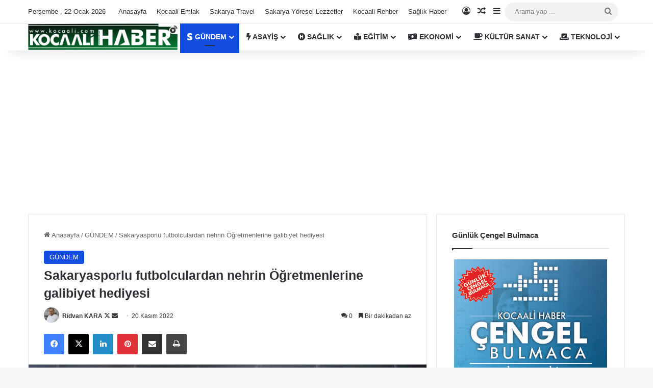

--- FILE ---
content_type: text/html; charset=UTF-8
request_url: https://www.kocaali.com/sakaryasporlu-futbolculardan-nehrin-ogretmenlerine-galibiyet-hediyesi/
body_size: 30497
content:
<!DOCTYPE html>
<html lang="tr" class="" data-skin="light" prefix="og: https://ogp.me/ns#">
<head>
	<meta charset="UTF-8" />
	<link rel="profile" href="https://gmpg.org/xfn/11" />
	
<meta http-equiv='x-dns-prefetch-control' content='on'>
<link rel='dns-prefetch' href='//cdnjs.cloudflare.com' />
<link rel='dns-prefetch' href='//ajax.googleapis.com' />
<link rel='dns-prefetch' href='//fonts.googleapis.com' />
<link rel='dns-prefetch' href='//fonts.gstatic.com' />
<link rel='dns-prefetch' href='//s.gravatar.com' />
<link rel='dns-prefetch' href='//www.google-analytics.com' />

            <script data-no-defer="1" data-ezscrex="false" data-cfasync="false" data-pagespeed-no-defer data-cookieconsent="ignore">
                var ctPublicFunctions = {"_ajax_nonce":"19024ef6df","_rest_nonce":"489d768d68","_ajax_url":"\/wp-admin\/admin-ajax.php","_rest_url":"https:\/\/www.kocaali.com\/wp-json\/","data__cookies_type":"none","data__ajax_type":"rest","data__bot_detector_enabled":"0","data__frontend_data_log_enabled":1,"cookiePrefix":"","wprocket_detected":false,"host_url":"www.kocaali.com","text__ee_click_to_select":"Click to select the whole data","text__ee_original_email":"The complete one is","text__ee_got_it":"Got it","text__ee_blocked":"Blocked","text__ee_cannot_connect":"Cannot connect","text__ee_cannot_decode":"Can not decode email. Unknown reason","text__ee_email_decoder":"CleanTalk email decoder","text__ee_wait_for_decoding":"The magic is on the way!","text__ee_decoding_process":"Please wait a few seconds while we decode the contact data."}
            </script>
        
            <script data-no-defer="1" data-ezscrex="false" data-cfasync="false" data-pagespeed-no-defer data-cookieconsent="ignore">
                var ctPublic = {"_ajax_nonce":"19024ef6df","settings__forms__check_internal":"0","settings__forms__check_external":"0","settings__forms__force_protection":"0","settings__forms__search_test":"1","settings__forms__wc_add_to_cart":"0","settings__data__bot_detector_enabled":"0","settings__sfw__anti_crawler":0,"blog_home":"https:\/\/www.kocaali.com\/","pixel__setting":"3","pixel__enabled":false,"pixel__url":"https:\/\/moderate8-v4.cleantalk.org\/pixel\/98df035cc4e244a9264112b311a0276d.gif","data__email_check_before_post":"1","data__email_check_exist_post":"0","data__cookies_type":"none","data__key_is_ok":true,"data__visible_fields_required":true,"wl_brandname":"Anti-Spam by CleanTalk","wl_brandname_short":"CleanTalk","ct_checkjs_key":501854399,"emailEncoderPassKey":"e340cb6cf413d6da053d40fadc425318","bot_detector_forms_excluded":"W10=","advancedCacheExists":false,"varnishCacheExists":false,"wc_ajax_add_to_cart":false}
            </script>
        
<!-- Rank Math PRO tarafından Arama Motoru Optimizasyonu - https://rankmath.com/ -->
<title>Sakaryasporlu futbolculardan nehrin Öğretmenlerine galibiyet hediyesi - Sakarya&#039;dan Haberiniz olsun</title>
<meta name="description" content="İl Millî Eğitim Müdürlüğünce sürdürülen #SporSakarya projesi kapsamında #NehrinÇocuklarıTakımıylaKenetleniyor etkinliği ile İl Millî Eğitim Müdürü Ebubekir"/>
<meta name="robots" content="follow, index, max-snippet:-1, max-video-preview:-1, max-image-preview:large"/>
<link rel="canonical" href="https://www.kocaali.com/sakaryasporlu-futbolculardan-nehrin-ogretmenlerine-galibiyet-hediyesi/" />
<meta property="og:locale" content="tr_TR" />
<meta property="og:type" content="article" />
<meta property="og:title" content="Sakaryasporlu futbolculardan nehrin Öğretmenlerine galibiyet hediyesi - Sakarya&#039;dan Haberiniz olsun" />
<meta property="og:description" content="İl Millî Eğitim Müdürlüğünce sürdürülen #SporSakarya projesi kapsamında #NehrinÇocuklarıTakımıylaKenetleniyor etkinliği ile İl Millî Eğitim Müdürü Ebubekir" />
<meta property="og:url" content="https://www.kocaali.com/sakaryasporlu-futbolculardan-nehrin-ogretmenlerine-galibiyet-hediyesi/" />
<meta property="og:site_name" content="Sakarya News" />
<meta property="article:author" content="https://www.facebook.com/kocaalim" />
<meta property="article:tag" content="Sakaryaspor" />
<meta property="article:section" content="GÜNDEM" />
<meta property="og:updated_time" content="2022-11-20T22:03:28+03:00" />
<meta property="og:image" content="https://www.kocaali.com/wp-content/uploads/2022/11/fakiro.jpg" />
<meta property="og:image:secure_url" content="https://www.kocaali.com/wp-content/uploads/2022/11/fakiro.jpg" />
<meta property="og:image:width" content="1280" />
<meta property="og:image:height" content="720" />
<meta property="og:image:alt" content="Sakaryaspor" />
<meta property="og:image:type" content="image/jpeg" />
<meta property="article:published_time" content="2022-11-20T22:03:25+03:00" />
<meta property="article:modified_time" content="2022-11-20T22:03:28+03:00" />
<meta name="twitter:card" content="summary_large_image" />
<meta name="twitter:title" content="Sakaryasporlu futbolculardan nehrin Öğretmenlerine galibiyet hediyesi - Sakarya&#039;dan Haberiniz olsun" />
<meta name="twitter:description" content="İl Millî Eğitim Müdürlüğünce sürdürülen #SporSakarya projesi kapsamında #NehrinÇocuklarıTakımıylaKenetleniyor etkinliği ile İl Millî Eğitim Müdürü Ebubekir" />
<meta name="twitter:creator" content="@MhpNews" />
<meta name="twitter:image" content="https://www.kocaali.com/wp-content/uploads/2022/11/fakiro.jpg" />
<meta name="twitter:label1" content="Yazan" />
<meta name="twitter:data1" content="Ridvan KARA" />
<meta name="twitter:label2" content="Okuma süresi" />
<meta name="twitter:data2" content="Bir dakikadan az" />
<script type="application/ld+json" class="rank-math-schema-pro">{"@context":"https://schema.org","@graph":[{"@type":["Person","Organization"],"@id":"https://www.kocaali.com/#person","name":"Sakarya News"},{"@type":"WebSite","@id":"https://www.kocaali.com/#website","url":"https://www.kocaali.com","name":"Sakarya News","publisher":{"@id":"https://www.kocaali.com/#person"},"inLanguage":"tr"},{"@type":"ImageObject","@id":"https://www.kocaali.com/wp-content/uploads/2022/11/fakiro.jpg","url":"https://www.kocaali.com/wp-content/uploads/2022/11/fakiro.jpg","width":"1280","height":"720","inLanguage":"tr"},{"@type":"BreadcrumbList","@id":"https://www.kocaali.com/sakaryasporlu-futbolculardan-nehrin-ogretmenlerine-galibiyet-hediyesi/#breadcrumb","itemListElement":[{"@type":"ListItem","position":"1","item":{"@id":"https://www.kocaali.com","name":"Ana Sayfa"}},{"@type":"ListItem","position":"2","item":{"@id":"https://www.kocaali.com/category/gundem/","name":"G\u00dcNDEM"}},{"@type":"ListItem","position":"3","item":{"@id":"https://www.kocaali.com/sakaryasporlu-futbolculardan-nehrin-ogretmenlerine-galibiyet-hediyesi/","name":"Sakaryasporlu futbolculardan nehrin \u00d6\u011fretmenlerine galibiyet hediyesi"}}]},{"@type":"WebPage","@id":"https://www.kocaali.com/sakaryasporlu-futbolculardan-nehrin-ogretmenlerine-galibiyet-hediyesi/#webpage","url":"https://www.kocaali.com/sakaryasporlu-futbolculardan-nehrin-ogretmenlerine-galibiyet-hediyesi/","name":"Sakaryasporlu futbolculardan nehrin \u00d6\u011fretmenlerine galibiyet hediyesi - Sakarya&#039;dan Haberiniz olsun","datePublished":"2022-11-20T22:03:25+03:00","dateModified":"2022-11-20T22:03:28+03:00","isPartOf":{"@id":"https://www.kocaali.com/#website"},"primaryImageOfPage":{"@id":"https://www.kocaali.com/wp-content/uploads/2022/11/fakiro.jpg"},"inLanguage":"tr","breadcrumb":{"@id":"https://www.kocaali.com/sakaryasporlu-futbolculardan-nehrin-ogretmenlerine-galibiyet-hediyesi/#breadcrumb"}},{"@type":"Person","@id":"https://www.kocaali.com/author/ridvan/","name":"Ridvan KARA","url":"https://www.kocaali.com/author/ridvan/","image":{"@type":"ImageObject","@id":"https://secure.gravatar.com/avatar/9ac0069f891eced63aead970b77c05bf96216f237a7a1bcd1ffc8fe5f6b4a254?s=96&amp;d=mm&amp;r=g","url":"https://secure.gravatar.com/avatar/9ac0069f891eced63aead970b77c05bf96216f237a7a1bcd1ffc8fe5f6b4a254?s=96&amp;d=mm&amp;r=g","caption":"Ridvan KARA","inLanguage":"tr"},"sameAs":["https://www.kocaali.com","https://www.facebook.com/kocaalim","https://twitter.com/https://twitter.com/MhpNews"]},{"@type":"BlogPosting","headline":"Sakaryasporlu futbolculardan nehrin \u00d6\u011fretmenlerine galibiyet hediyesi - Sakarya&#039;dan Haberiniz olsun","keywords":"Sakaryaspor","datePublished":"2022-11-20T22:03:25+03:00","dateModified":"2022-11-20T22:03:28+03:00","articleSection":"G\u00dcNDEM","author":{"@id":"https://www.kocaali.com/author/ridvan/","name":"Ridvan KARA"},"publisher":{"@id":"https://www.kocaali.com/#person"},"description":"\u0130l Mill\u00ee E\u011fitim M\u00fcd\u00fcrl\u00fc\u011f\u00fcnce s\u00fcrd\u00fcr\u00fclen #SporSakarya projesi kapsam\u0131nda #Nehrin\u00c7ocuklar\u0131Tak\u0131m\u0131ylaKenetleniyor etkinli\u011fi ile \u0130l Mill\u00ee E\u011fitim M\u00fcd\u00fcr\u00fc Ebubekir","name":"Sakaryasporlu futbolculardan nehrin \u00d6\u011fretmenlerine galibiyet hediyesi - Sakarya&#039;dan Haberiniz olsun","@id":"https://www.kocaali.com/sakaryasporlu-futbolculardan-nehrin-ogretmenlerine-galibiyet-hediyesi/#richSnippet","isPartOf":{"@id":"https://www.kocaali.com/sakaryasporlu-futbolculardan-nehrin-ogretmenlerine-galibiyet-hediyesi/#webpage"},"image":{"@id":"https://www.kocaali.com/wp-content/uploads/2022/11/fakiro.jpg"},"inLanguage":"tr","mainEntityOfPage":{"@id":"https://www.kocaali.com/sakaryasporlu-futbolculardan-nehrin-ogretmenlerine-galibiyet-hediyesi/#webpage"}}]}</script>
<!-- /Rank Math WordPress SEO eklentisi -->

<link rel='dns-prefetch' href='//www.googletagmanager.com' />
<link rel="alternate" type="application/rss+xml" title="Sakarya&#039;dan Haberiniz olsun &raquo; akışı" href="https://www.kocaali.com/feed/" />
<link rel="alternate" type="application/rss+xml" title="Sakarya&#039;dan Haberiniz olsun &raquo; yorum akışı" href="https://www.kocaali.com/comments/feed/" />
<link rel="alternate" type="application/rss+xml" title="Sakarya&#039;dan Haberiniz olsun &raquo; Sakaryasporlu futbolculardan nehrin Öğretmenlerine galibiyet hediyesi yorum akışı" href="https://www.kocaali.com/sakaryasporlu-futbolculardan-nehrin-ogretmenlerine-galibiyet-hediyesi/feed/" />

		<style type="text/css">
			:root{				
			--tie-preset-gradient-1: linear-gradient(135deg, rgba(6, 147, 227, 1) 0%, rgb(155, 81, 224) 100%);
			--tie-preset-gradient-2: linear-gradient(135deg, rgb(122, 220, 180) 0%, rgb(0, 208, 130) 100%);
			--tie-preset-gradient-3: linear-gradient(135deg, rgba(252, 185, 0, 1) 0%, rgba(255, 105, 0, 1) 100%);
			--tie-preset-gradient-4: linear-gradient(135deg, rgba(255, 105, 0, 1) 0%, rgb(207, 46, 46) 100%);
			--tie-preset-gradient-5: linear-gradient(135deg, rgb(238, 238, 238) 0%, rgb(169, 184, 195) 100%);
			--tie-preset-gradient-6: linear-gradient(135deg, rgb(74, 234, 220) 0%, rgb(151, 120, 209) 20%, rgb(207, 42, 186) 40%, rgb(238, 44, 130) 60%, rgb(251, 105, 98) 80%, rgb(254, 248, 76) 100%);
			--tie-preset-gradient-7: linear-gradient(135deg, rgb(255, 206, 236) 0%, rgb(152, 150, 240) 100%);
			--tie-preset-gradient-8: linear-gradient(135deg, rgb(254, 205, 165) 0%, rgb(254, 45, 45) 50%, rgb(107, 0, 62) 100%);
			--tie-preset-gradient-9: linear-gradient(135deg, rgb(255, 203, 112) 0%, rgb(199, 81, 192) 50%, rgb(65, 88, 208) 100%);
			--tie-preset-gradient-10: linear-gradient(135deg, rgb(255, 245, 203) 0%, rgb(182, 227, 212) 50%, rgb(51, 167, 181) 100%);
			--tie-preset-gradient-11: linear-gradient(135deg, rgb(202, 248, 128) 0%, rgb(113, 206, 126) 100%);
			--tie-preset-gradient-12: linear-gradient(135deg, rgb(2, 3, 129) 0%, rgb(40, 116, 252) 100%);
			--tie-preset-gradient-13: linear-gradient(135deg, #4D34FA, #ad34fa);
			--tie-preset-gradient-14: linear-gradient(135deg, #0057FF, #31B5FF);
			--tie-preset-gradient-15: linear-gradient(135deg, #FF007A, #FF81BD);
			--tie-preset-gradient-16: linear-gradient(135deg, #14111E, #4B4462);
			--tie-preset-gradient-17: linear-gradient(135deg, #F32758, #FFC581);

			
					--main-nav-background: #FFFFFF;
					--main-nav-secondry-background: rgba(0,0,0,0.03);
					--main-nav-primary-color: #0088ff;
					--main-nav-contrast-primary-color: #FFFFFF;
					--main-nav-text-color: #2c2f34;
					--main-nav-secondry-text-color: rgba(0,0,0,0.5);
					--main-nav-main-border-color: rgba(0,0,0,0.1);
					--main-nav-secondry-border-color: rgba(0,0,0,0.08);
				
			}
		</style>
	<link rel="alternate" title="oEmbed (JSON)" type="application/json+oembed" href="https://www.kocaali.com/wp-json/oembed/1.0/embed?url=https%3A%2F%2Fwww.kocaali.com%2Fsakaryasporlu-futbolculardan-nehrin-ogretmenlerine-galibiyet-hediyesi%2F" />
<link rel="alternate" title="oEmbed (XML)" type="text/xml+oembed" href="https://www.kocaali.com/wp-json/oembed/1.0/embed?url=https%3A%2F%2Fwww.kocaali.com%2Fsakaryasporlu-futbolculardan-nehrin-ogretmenlerine-galibiyet-hediyesi%2F&#038;format=xml" />
<meta name="viewport" content="width=device-width, initial-scale=1.0" /><style id='wp-img-auto-sizes-contain-inline-css' type='text/css'>
img:is([sizes=auto i],[sizes^="auto," i]){contain-intrinsic-size:3000px 1500px}
/*# sourceURL=wp-img-auto-sizes-contain-inline-css */
</style>
<style id='wp-emoji-styles-inline-css' type='text/css'>

	img.wp-smiley, img.emoji {
		display: inline !important;
		border: none !important;
		box-shadow: none !important;
		height: 1em !important;
		width: 1em !important;
		margin: 0 0.07em !important;
		vertical-align: -0.1em !important;
		background: none !important;
		padding: 0 !important;
	}
/*# sourceURL=wp-emoji-styles-inline-css */
</style>
<style id='wp-block-library-inline-css' type='text/css'>
:root{--wp-block-synced-color:#7a00df;--wp-block-synced-color--rgb:122,0,223;--wp-bound-block-color:var(--wp-block-synced-color);--wp-editor-canvas-background:#ddd;--wp-admin-theme-color:#007cba;--wp-admin-theme-color--rgb:0,124,186;--wp-admin-theme-color-darker-10:#006ba1;--wp-admin-theme-color-darker-10--rgb:0,107,160.5;--wp-admin-theme-color-darker-20:#005a87;--wp-admin-theme-color-darker-20--rgb:0,90,135;--wp-admin-border-width-focus:2px}@media (min-resolution:192dpi){:root{--wp-admin-border-width-focus:1.5px}}.wp-element-button{cursor:pointer}:root .has-very-light-gray-background-color{background-color:#eee}:root .has-very-dark-gray-background-color{background-color:#313131}:root .has-very-light-gray-color{color:#eee}:root .has-very-dark-gray-color{color:#313131}:root .has-vivid-green-cyan-to-vivid-cyan-blue-gradient-background{background:linear-gradient(135deg,#00d084,#0693e3)}:root .has-purple-crush-gradient-background{background:linear-gradient(135deg,#34e2e4,#4721fb 50%,#ab1dfe)}:root .has-hazy-dawn-gradient-background{background:linear-gradient(135deg,#faaca8,#dad0ec)}:root .has-subdued-olive-gradient-background{background:linear-gradient(135deg,#fafae1,#67a671)}:root .has-atomic-cream-gradient-background{background:linear-gradient(135deg,#fdd79a,#004a59)}:root .has-nightshade-gradient-background{background:linear-gradient(135deg,#330968,#31cdcf)}:root .has-midnight-gradient-background{background:linear-gradient(135deg,#020381,#2874fc)}:root{--wp--preset--font-size--normal:16px;--wp--preset--font-size--huge:42px}.has-regular-font-size{font-size:1em}.has-larger-font-size{font-size:2.625em}.has-normal-font-size{font-size:var(--wp--preset--font-size--normal)}.has-huge-font-size{font-size:var(--wp--preset--font-size--huge)}.has-text-align-center{text-align:center}.has-text-align-left{text-align:left}.has-text-align-right{text-align:right}.has-fit-text{white-space:nowrap!important}#end-resizable-editor-section{display:none}.aligncenter{clear:both}.items-justified-left{justify-content:flex-start}.items-justified-center{justify-content:center}.items-justified-right{justify-content:flex-end}.items-justified-space-between{justify-content:space-between}.screen-reader-text{border:0;clip-path:inset(50%);height:1px;margin:-1px;overflow:hidden;padding:0;position:absolute;width:1px;word-wrap:normal!important}.screen-reader-text:focus{background-color:#ddd;clip-path:none;color:#444;display:block;font-size:1em;height:auto;left:5px;line-height:normal;padding:15px 23px 14px;text-decoration:none;top:5px;width:auto;z-index:100000}html :where(.has-border-color){border-style:solid}html :where([style*=border-top-color]){border-top-style:solid}html :where([style*=border-right-color]){border-right-style:solid}html :where([style*=border-bottom-color]){border-bottom-style:solid}html :where([style*=border-left-color]){border-left-style:solid}html :where([style*=border-width]){border-style:solid}html :where([style*=border-top-width]){border-top-style:solid}html :where([style*=border-right-width]){border-right-style:solid}html :where([style*=border-bottom-width]){border-bottom-style:solid}html :where([style*=border-left-width]){border-left-style:solid}html :where(img[class*=wp-image-]){height:auto;max-width:100%}:where(figure){margin:0 0 1em}html :where(.is-position-sticky){--wp-admin--admin-bar--position-offset:var(--wp-admin--admin-bar--height,0px)}@media screen and (max-width:600px){html :where(.is-position-sticky){--wp-admin--admin-bar--position-offset:0px}}

/*# sourceURL=wp-block-library-inline-css */
</style><style id='wp-block-gallery-inline-css' type='text/css'>
.blocks-gallery-grid:not(.has-nested-images),.wp-block-gallery:not(.has-nested-images){display:flex;flex-wrap:wrap;list-style-type:none;margin:0;padding:0}.blocks-gallery-grid:not(.has-nested-images) .blocks-gallery-image,.blocks-gallery-grid:not(.has-nested-images) .blocks-gallery-item,.wp-block-gallery:not(.has-nested-images) .blocks-gallery-image,.wp-block-gallery:not(.has-nested-images) .blocks-gallery-item{display:flex;flex-direction:column;flex-grow:1;justify-content:center;margin:0 1em 1em 0;position:relative;width:calc(50% - 1em)}.blocks-gallery-grid:not(.has-nested-images) .blocks-gallery-image:nth-of-type(2n),.blocks-gallery-grid:not(.has-nested-images) .blocks-gallery-item:nth-of-type(2n),.wp-block-gallery:not(.has-nested-images) .blocks-gallery-image:nth-of-type(2n),.wp-block-gallery:not(.has-nested-images) .blocks-gallery-item:nth-of-type(2n){margin-right:0}.blocks-gallery-grid:not(.has-nested-images) .blocks-gallery-image figure,.blocks-gallery-grid:not(.has-nested-images) .blocks-gallery-item figure,.wp-block-gallery:not(.has-nested-images) .blocks-gallery-image figure,.wp-block-gallery:not(.has-nested-images) .blocks-gallery-item figure{align-items:flex-end;display:flex;height:100%;justify-content:flex-start;margin:0}.blocks-gallery-grid:not(.has-nested-images) .blocks-gallery-image img,.blocks-gallery-grid:not(.has-nested-images) .blocks-gallery-item img,.wp-block-gallery:not(.has-nested-images) .blocks-gallery-image img,.wp-block-gallery:not(.has-nested-images) .blocks-gallery-item img{display:block;height:auto;max-width:100%;width:auto}.blocks-gallery-grid:not(.has-nested-images) .blocks-gallery-image figcaption,.blocks-gallery-grid:not(.has-nested-images) .blocks-gallery-item figcaption,.wp-block-gallery:not(.has-nested-images) .blocks-gallery-image figcaption,.wp-block-gallery:not(.has-nested-images) .blocks-gallery-item figcaption{background:linear-gradient(0deg,#000000b3,#0000004d 70%,#0000);bottom:0;box-sizing:border-box;color:#fff;font-size:.8em;margin:0;max-height:100%;overflow:auto;padding:3em .77em .7em;position:absolute;text-align:center;width:100%;z-index:2}.blocks-gallery-grid:not(.has-nested-images) .blocks-gallery-image figcaption img,.blocks-gallery-grid:not(.has-nested-images) .blocks-gallery-item figcaption img,.wp-block-gallery:not(.has-nested-images) .blocks-gallery-image figcaption img,.wp-block-gallery:not(.has-nested-images) .blocks-gallery-item figcaption img{display:inline}.blocks-gallery-grid:not(.has-nested-images) figcaption,.wp-block-gallery:not(.has-nested-images) figcaption{flex-grow:1}.blocks-gallery-grid:not(.has-nested-images).is-cropped .blocks-gallery-image a,.blocks-gallery-grid:not(.has-nested-images).is-cropped .blocks-gallery-image img,.blocks-gallery-grid:not(.has-nested-images).is-cropped .blocks-gallery-item a,.blocks-gallery-grid:not(.has-nested-images).is-cropped .blocks-gallery-item img,.wp-block-gallery:not(.has-nested-images).is-cropped .blocks-gallery-image a,.wp-block-gallery:not(.has-nested-images).is-cropped .blocks-gallery-image img,.wp-block-gallery:not(.has-nested-images).is-cropped .blocks-gallery-item a,.wp-block-gallery:not(.has-nested-images).is-cropped .blocks-gallery-item img{flex:1;height:100%;object-fit:cover;width:100%}.blocks-gallery-grid:not(.has-nested-images).columns-1 .blocks-gallery-image,.blocks-gallery-grid:not(.has-nested-images).columns-1 .blocks-gallery-item,.wp-block-gallery:not(.has-nested-images).columns-1 .blocks-gallery-image,.wp-block-gallery:not(.has-nested-images).columns-1 .blocks-gallery-item{margin-right:0;width:100%}@media (min-width:600px){.blocks-gallery-grid:not(.has-nested-images).columns-3 .blocks-gallery-image,.blocks-gallery-grid:not(.has-nested-images).columns-3 .blocks-gallery-item,.wp-block-gallery:not(.has-nested-images).columns-3 .blocks-gallery-image,.wp-block-gallery:not(.has-nested-images).columns-3 .blocks-gallery-item{margin-right:1em;width:calc(33.33333% - .66667em)}.blocks-gallery-grid:not(.has-nested-images).columns-4 .blocks-gallery-image,.blocks-gallery-grid:not(.has-nested-images).columns-4 .blocks-gallery-item,.wp-block-gallery:not(.has-nested-images).columns-4 .blocks-gallery-image,.wp-block-gallery:not(.has-nested-images).columns-4 .blocks-gallery-item{margin-right:1em;width:calc(25% - .75em)}.blocks-gallery-grid:not(.has-nested-images).columns-5 .blocks-gallery-image,.blocks-gallery-grid:not(.has-nested-images).columns-5 .blocks-gallery-item,.wp-block-gallery:not(.has-nested-images).columns-5 .blocks-gallery-image,.wp-block-gallery:not(.has-nested-images).columns-5 .blocks-gallery-item{margin-right:1em;width:calc(20% - .8em)}.blocks-gallery-grid:not(.has-nested-images).columns-6 .blocks-gallery-image,.blocks-gallery-grid:not(.has-nested-images).columns-6 .blocks-gallery-item,.wp-block-gallery:not(.has-nested-images).columns-6 .blocks-gallery-image,.wp-block-gallery:not(.has-nested-images).columns-6 .blocks-gallery-item{margin-right:1em;width:calc(16.66667% - .83333em)}.blocks-gallery-grid:not(.has-nested-images).columns-7 .blocks-gallery-image,.blocks-gallery-grid:not(.has-nested-images).columns-7 .blocks-gallery-item,.wp-block-gallery:not(.has-nested-images).columns-7 .blocks-gallery-image,.wp-block-gallery:not(.has-nested-images).columns-7 .blocks-gallery-item{margin-right:1em;width:calc(14.28571% - .85714em)}.blocks-gallery-grid:not(.has-nested-images).columns-8 .blocks-gallery-image,.blocks-gallery-grid:not(.has-nested-images).columns-8 .blocks-gallery-item,.wp-block-gallery:not(.has-nested-images).columns-8 .blocks-gallery-image,.wp-block-gallery:not(.has-nested-images).columns-8 .blocks-gallery-item{margin-right:1em;width:calc(12.5% - .875em)}.blocks-gallery-grid:not(.has-nested-images).columns-1 .blocks-gallery-image:nth-of-type(1n),.blocks-gallery-grid:not(.has-nested-images).columns-1 .blocks-gallery-item:nth-of-type(1n),.blocks-gallery-grid:not(.has-nested-images).columns-2 .blocks-gallery-image:nth-of-type(2n),.blocks-gallery-grid:not(.has-nested-images).columns-2 .blocks-gallery-item:nth-of-type(2n),.blocks-gallery-grid:not(.has-nested-images).columns-3 .blocks-gallery-image:nth-of-type(3n),.blocks-gallery-grid:not(.has-nested-images).columns-3 .blocks-gallery-item:nth-of-type(3n),.blocks-gallery-grid:not(.has-nested-images).columns-4 .blocks-gallery-image:nth-of-type(4n),.blocks-gallery-grid:not(.has-nested-images).columns-4 .blocks-gallery-item:nth-of-type(4n),.blocks-gallery-grid:not(.has-nested-images).columns-5 .blocks-gallery-image:nth-of-type(5n),.blocks-gallery-grid:not(.has-nested-images).columns-5 .blocks-gallery-item:nth-of-type(5n),.blocks-gallery-grid:not(.has-nested-images).columns-6 .blocks-gallery-image:nth-of-type(6n),.blocks-gallery-grid:not(.has-nested-images).columns-6 .blocks-gallery-item:nth-of-type(6n),.blocks-gallery-grid:not(.has-nested-images).columns-7 .blocks-gallery-image:nth-of-type(7n),.blocks-gallery-grid:not(.has-nested-images).columns-7 .blocks-gallery-item:nth-of-type(7n),.blocks-gallery-grid:not(.has-nested-images).columns-8 .blocks-gallery-image:nth-of-type(8n),.blocks-gallery-grid:not(.has-nested-images).columns-8 .blocks-gallery-item:nth-of-type(8n),.wp-block-gallery:not(.has-nested-images).columns-1 .blocks-gallery-image:nth-of-type(1n),.wp-block-gallery:not(.has-nested-images).columns-1 .blocks-gallery-item:nth-of-type(1n),.wp-block-gallery:not(.has-nested-images).columns-2 .blocks-gallery-image:nth-of-type(2n),.wp-block-gallery:not(.has-nested-images).columns-2 .blocks-gallery-item:nth-of-type(2n),.wp-block-gallery:not(.has-nested-images).columns-3 .blocks-gallery-image:nth-of-type(3n),.wp-block-gallery:not(.has-nested-images).columns-3 .blocks-gallery-item:nth-of-type(3n),.wp-block-gallery:not(.has-nested-images).columns-4 .blocks-gallery-image:nth-of-type(4n),.wp-block-gallery:not(.has-nested-images).columns-4 .blocks-gallery-item:nth-of-type(4n),.wp-block-gallery:not(.has-nested-images).columns-5 .blocks-gallery-image:nth-of-type(5n),.wp-block-gallery:not(.has-nested-images).columns-5 .blocks-gallery-item:nth-of-type(5n),.wp-block-gallery:not(.has-nested-images).columns-6 .blocks-gallery-image:nth-of-type(6n),.wp-block-gallery:not(.has-nested-images).columns-6 .blocks-gallery-item:nth-of-type(6n),.wp-block-gallery:not(.has-nested-images).columns-7 .blocks-gallery-image:nth-of-type(7n),.wp-block-gallery:not(.has-nested-images).columns-7 .blocks-gallery-item:nth-of-type(7n),.wp-block-gallery:not(.has-nested-images).columns-8 .blocks-gallery-image:nth-of-type(8n),.wp-block-gallery:not(.has-nested-images).columns-8 .blocks-gallery-item:nth-of-type(8n){margin-right:0}}.blocks-gallery-grid:not(.has-nested-images) .blocks-gallery-image:last-child,.blocks-gallery-grid:not(.has-nested-images) .blocks-gallery-item:last-child,.wp-block-gallery:not(.has-nested-images) .blocks-gallery-image:last-child,.wp-block-gallery:not(.has-nested-images) .blocks-gallery-item:last-child{margin-right:0}.blocks-gallery-grid:not(.has-nested-images).alignleft,.blocks-gallery-grid:not(.has-nested-images).alignright,.wp-block-gallery:not(.has-nested-images).alignleft,.wp-block-gallery:not(.has-nested-images).alignright{max-width:420px;width:100%}.blocks-gallery-grid:not(.has-nested-images).aligncenter .blocks-gallery-item figure,.wp-block-gallery:not(.has-nested-images).aligncenter .blocks-gallery-item figure{justify-content:center}.wp-block-gallery:not(.is-cropped) .blocks-gallery-item{align-self:flex-start}figure.wp-block-gallery.has-nested-images{align-items:normal}.wp-block-gallery.has-nested-images figure.wp-block-image:not(#individual-image){margin:0;width:calc(50% - var(--wp--style--unstable-gallery-gap, 16px)/2)}.wp-block-gallery.has-nested-images figure.wp-block-image{box-sizing:border-box;display:flex;flex-direction:column;flex-grow:1;justify-content:center;max-width:100%;position:relative}.wp-block-gallery.has-nested-images figure.wp-block-image>a,.wp-block-gallery.has-nested-images figure.wp-block-image>div{flex-direction:column;flex-grow:1;margin:0}.wp-block-gallery.has-nested-images figure.wp-block-image img{display:block;height:auto;max-width:100%!important;width:auto}.wp-block-gallery.has-nested-images figure.wp-block-image figcaption,.wp-block-gallery.has-nested-images figure.wp-block-image:has(figcaption):before{bottom:0;left:0;max-height:100%;position:absolute;right:0}.wp-block-gallery.has-nested-images figure.wp-block-image:has(figcaption):before{backdrop-filter:blur(3px);content:"";height:100%;-webkit-mask-image:linear-gradient(0deg,#000 20%,#0000);mask-image:linear-gradient(0deg,#000 20%,#0000);max-height:40%;pointer-events:none}.wp-block-gallery.has-nested-images figure.wp-block-image figcaption{box-sizing:border-box;color:#fff;font-size:13px;margin:0;overflow:auto;padding:1em;text-align:center;text-shadow:0 0 1.5px #000}.wp-block-gallery.has-nested-images figure.wp-block-image figcaption::-webkit-scrollbar{height:12px;width:12px}.wp-block-gallery.has-nested-images figure.wp-block-image figcaption::-webkit-scrollbar-track{background-color:initial}.wp-block-gallery.has-nested-images figure.wp-block-image figcaption::-webkit-scrollbar-thumb{background-clip:padding-box;background-color:initial;border:3px solid #0000;border-radius:8px}.wp-block-gallery.has-nested-images figure.wp-block-image figcaption:focus-within::-webkit-scrollbar-thumb,.wp-block-gallery.has-nested-images figure.wp-block-image figcaption:focus::-webkit-scrollbar-thumb,.wp-block-gallery.has-nested-images figure.wp-block-image figcaption:hover::-webkit-scrollbar-thumb{background-color:#fffc}.wp-block-gallery.has-nested-images figure.wp-block-image figcaption{scrollbar-color:#0000 #0000;scrollbar-gutter:stable both-edges;scrollbar-width:thin}.wp-block-gallery.has-nested-images figure.wp-block-image figcaption:focus,.wp-block-gallery.has-nested-images figure.wp-block-image figcaption:focus-within,.wp-block-gallery.has-nested-images figure.wp-block-image figcaption:hover{scrollbar-color:#fffc #0000}.wp-block-gallery.has-nested-images figure.wp-block-image figcaption{will-change:transform}@media (hover:none){.wp-block-gallery.has-nested-images figure.wp-block-image figcaption{scrollbar-color:#fffc #0000}}.wp-block-gallery.has-nested-images figure.wp-block-image figcaption{background:linear-gradient(0deg,#0006,#0000)}.wp-block-gallery.has-nested-images figure.wp-block-image figcaption img{display:inline}.wp-block-gallery.has-nested-images figure.wp-block-image figcaption a{color:inherit}.wp-block-gallery.has-nested-images figure.wp-block-image.has-custom-border img{box-sizing:border-box}.wp-block-gallery.has-nested-images figure.wp-block-image.has-custom-border>a,.wp-block-gallery.has-nested-images figure.wp-block-image.has-custom-border>div,.wp-block-gallery.has-nested-images figure.wp-block-image.is-style-rounded>a,.wp-block-gallery.has-nested-images figure.wp-block-image.is-style-rounded>div{flex:1 1 auto}.wp-block-gallery.has-nested-images figure.wp-block-image.has-custom-border figcaption,.wp-block-gallery.has-nested-images figure.wp-block-image.is-style-rounded figcaption{background:none;color:inherit;flex:initial;margin:0;padding:10px 10px 9px;position:relative;text-shadow:none}.wp-block-gallery.has-nested-images figure.wp-block-image.has-custom-border:before,.wp-block-gallery.has-nested-images figure.wp-block-image.is-style-rounded:before{content:none}.wp-block-gallery.has-nested-images figcaption{flex-basis:100%;flex-grow:1;text-align:center}.wp-block-gallery.has-nested-images:not(.is-cropped) figure.wp-block-image:not(#individual-image){margin-bottom:auto;margin-top:0}.wp-block-gallery.has-nested-images.is-cropped figure.wp-block-image:not(#individual-image){align-self:inherit}.wp-block-gallery.has-nested-images.is-cropped figure.wp-block-image:not(#individual-image)>a,.wp-block-gallery.has-nested-images.is-cropped figure.wp-block-image:not(#individual-image)>div:not(.components-drop-zone){display:flex}.wp-block-gallery.has-nested-images.is-cropped figure.wp-block-image:not(#individual-image) a,.wp-block-gallery.has-nested-images.is-cropped figure.wp-block-image:not(#individual-image) img{flex:1 0 0%;height:100%;object-fit:cover;width:100%}.wp-block-gallery.has-nested-images.columns-1 figure.wp-block-image:not(#individual-image){width:100%}@media (min-width:600px){.wp-block-gallery.has-nested-images.columns-3 figure.wp-block-image:not(#individual-image){width:calc(33.33333% - var(--wp--style--unstable-gallery-gap, 16px)*.66667)}.wp-block-gallery.has-nested-images.columns-4 figure.wp-block-image:not(#individual-image){width:calc(25% - var(--wp--style--unstable-gallery-gap, 16px)*.75)}.wp-block-gallery.has-nested-images.columns-5 figure.wp-block-image:not(#individual-image){width:calc(20% - var(--wp--style--unstable-gallery-gap, 16px)*.8)}.wp-block-gallery.has-nested-images.columns-6 figure.wp-block-image:not(#individual-image){width:calc(16.66667% - var(--wp--style--unstable-gallery-gap, 16px)*.83333)}.wp-block-gallery.has-nested-images.columns-7 figure.wp-block-image:not(#individual-image){width:calc(14.28571% - var(--wp--style--unstable-gallery-gap, 16px)*.85714)}.wp-block-gallery.has-nested-images.columns-8 figure.wp-block-image:not(#individual-image){width:calc(12.5% - var(--wp--style--unstable-gallery-gap, 16px)*.875)}.wp-block-gallery.has-nested-images.columns-default figure.wp-block-image:not(#individual-image){width:calc(33.33% - var(--wp--style--unstable-gallery-gap, 16px)*.66667)}.wp-block-gallery.has-nested-images.columns-default figure.wp-block-image:not(#individual-image):first-child:nth-last-child(2),.wp-block-gallery.has-nested-images.columns-default figure.wp-block-image:not(#individual-image):first-child:nth-last-child(2)~figure.wp-block-image:not(#individual-image){width:calc(50% - var(--wp--style--unstable-gallery-gap, 16px)*.5)}.wp-block-gallery.has-nested-images.columns-default figure.wp-block-image:not(#individual-image):first-child:last-child{width:100%}}.wp-block-gallery.has-nested-images.alignleft,.wp-block-gallery.has-nested-images.alignright{max-width:420px;width:100%}.wp-block-gallery.has-nested-images.aligncenter{justify-content:center}
/*# sourceURL=https://www.kocaali.com/wp-includes/blocks/gallery/style.min.css */
</style>
<style id='wp-block-gallery-theme-inline-css' type='text/css'>
.blocks-gallery-caption{color:#555;font-size:13px;text-align:center}.is-dark-theme .blocks-gallery-caption{color:#ffffffa6}
/*# sourceURL=https://www.kocaali.com/wp-includes/blocks/gallery/theme.min.css */
</style>
<style id='wp-block-image-inline-css' type='text/css'>
.wp-block-image>a,.wp-block-image>figure>a{display:inline-block}.wp-block-image img{box-sizing:border-box;height:auto;max-width:100%;vertical-align:bottom}@media not (prefers-reduced-motion){.wp-block-image img.hide{visibility:hidden}.wp-block-image img.show{animation:show-content-image .4s}}.wp-block-image[style*=border-radius] img,.wp-block-image[style*=border-radius]>a{border-radius:inherit}.wp-block-image.has-custom-border img{box-sizing:border-box}.wp-block-image.aligncenter{text-align:center}.wp-block-image.alignfull>a,.wp-block-image.alignwide>a{width:100%}.wp-block-image.alignfull img,.wp-block-image.alignwide img{height:auto;width:100%}.wp-block-image .aligncenter,.wp-block-image .alignleft,.wp-block-image .alignright,.wp-block-image.aligncenter,.wp-block-image.alignleft,.wp-block-image.alignright{display:table}.wp-block-image .aligncenter>figcaption,.wp-block-image .alignleft>figcaption,.wp-block-image .alignright>figcaption,.wp-block-image.aligncenter>figcaption,.wp-block-image.alignleft>figcaption,.wp-block-image.alignright>figcaption{caption-side:bottom;display:table-caption}.wp-block-image .alignleft{float:left;margin:.5em 1em .5em 0}.wp-block-image .alignright{float:right;margin:.5em 0 .5em 1em}.wp-block-image .aligncenter{margin-left:auto;margin-right:auto}.wp-block-image :where(figcaption){margin-bottom:1em;margin-top:.5em}.wp-block-image.is-style-circle-mask img{border-radius:9999px}@supports ((-webkit-mask-image:none) or (mask-image:none)) or (-webkit-mask-image:none){.wp-block-image.is-style-circle-mask img{border-radius:0;-webkit-mask-image:url('data:image/svg+xml;utf8,<svg viewBox="0 0 100 100" xmlns="http://www.w3.org/2000/svg"><circle cx="50" cy="50" r="50"/></svg>');mask-image:url('data:image/svg+xml;utf8,<svg viewBox="0 0 100 100" xmlns="http://www.w3.org/2000/svg"><circle cx="50" cy="50" r="50"/></svg>');mask-mode:alpha;-webkit-mask-position:center;mask-position:center;-webkit-mask-repeat:no-repeat;mask-repeat:no-repeat;-webkit-mask-size:contain;mask-size:contain}}:root :where(.wp-block-image.is-style-rounded img,.wp-block-image .is-style-rounded img){border-radius:9999px}.wp-block-image figure{margin:0}.wp-lightbox-container{display:flex;flex-direction:column;position:relative}.wp-lightbox-container img{cursor:zoom-in}.wp-lightbox-container img:hover+button{opacity:1}.wp-lightbox-container button{align-items:center;backdrop-filter:blur(16px) saturate(180%);background-color:#5a5a5a40;border:none;border-radius:4px;cursor:zoom-in;display:flex;height:20px;justify-content:center;opacity:0;padding:0;position:absolute;right:16px;text-align:center;top:16px;width:20px;z-index:100}@media not (prefers-reduced-motion){.wp-lightbox-container button{transition:opacity .2s ease}}.wp-lightbox-container button:focus-visible{outline:3px auto #5a5a5a40;outline:3px auto -webkit-focus-ring-color;outline-offset:3px}.wp-lightbox-container button:hover{cursor:pointer;opacity:1}.wp-lightbox-container button:focus{opacity:1}.wp-lightbox-container button:focus,.wp-lightbox-container button:hover,.wp-lightbox-container button:not(:hover):not(:active):not(.has-background){background-color:#5a5a5a40;border:none}.wp-lightbox-overlay{box-sizing:border-box;cursor:zoom-out;height:100vh;left:0;overflow:hidden;position:fixed;top:0;visibility:hidden;width:100%;z-index:100000}.wp-lightbox-overlay .close-button{align-items:center;cursor:pointer;display:flex;justify-content:center;min-height:40px;min-width:40px;padding:0;position:absolute;right:calc(env(safe-area-inset-right) + 16px);top:calc(env(safe-area-inset-top) + 16px);z-index:5000000}.wp-lightbox-overlay .close-button:focus,.wp-lightbox-overlay .close-button:hover,.wp-lightbox-overlay .close-button:not(:hover):not(:active):not(.has-background){background:none;border:none}.wp-lightbox-overlay .lightbox-image-container{height:var(--wp--lightbox-container-height);left:50%;overflow:hidden;position:absolute;top:50%;transform:translate(-50%,-50%);transform-origin:top left;width:var(--wp--lightbox-container-width);z-index:9999999999}.wp-lightbox-overlay .wp-block-image{align-items:center;box-sizing:border-box;display:flex;height:100%;justify-content:center;margin:0;position:relative;transform-origin:0 0;width:100%;z-index:3000000}.wp-lightbox-overlay .wp-block-image img{height:var(--wp--lightbox-image-height);min-height:var(--wp--lightbox-image-height);min-width:var(--wp--lightbox-image-width);width:var(--wp--lightbox-image-width)}.wp-lightbox-overlay .wp-block-image figcaption{display:none}.wp-lightbox-overlay button{background:none;border:none}.wp-lightbox-overlay .scrim{background-color:#fff;height:100%;opacity:.9;position:absolute;width:100%;z-index:2000000}.wp-lightbox-overlay.active{visibility:visible}@media not (prefers-reduced-motion){.wp-lightbox-overlay.active{animation:turn-on-visibility .25s both}.wp-lightbox-overlay.active img{animation:turn-on-visibility .35s both}.wp-lightbox-overlay.show-closing-animation:not(.active){animation:turn-off-visibility .35s both}.wp-lightbox-overlay.show-closing-animation:not(.active) img{animation:turn-off-visibility .25s both}.wp-lightbox-overlay.zoom.active{animation:none;opacity:1;visibility:visible}.wp-lightbox-overlay.zoom.active .lightbox-image-container{animation:lightbox-zoom-in .4s}.wp-lightbox-overlay.zoom.active .lightbox-image-container img{animation:none}.wp-lightbox-overlay.zoom.active .scrim{animation:turn-on-visibility .4s forwards}.wp-lightbox-overlay.zoom.show-closing-animation:not(.active){animation:none}.wp-lightbox-overlay.zoom.show-closing-animation:not(.active) .lightbox-image-container{animation:lightbox-zoom-out .4s}.wp-lightbox-overlay.zoom.show-closing-animation:not(.active) .lightbox-image-container img{animation:none}.wp-lightbox-overlay.zoom.show-closing-animation:not(.active) .scrim{animation:turn-off-visibility .4s forwards}}@keyframes show-content-image{0%{visibility:hidden}99%{visibility:hidden}to{visibility:visible}}@keyframes turn-on-visibility{0%{opacity:0}to{opacity:1}}@keyframes turn-off-visibility{0%{opacity:1;visibility:visible}99%{opacity:0;visibility:visible}to{opacity:0;visibility:hidden}}@keyframes lightbox-zoom-in{0%{transform:translate(calc((-100vw + var(--wp--lightbox-scrollbar-width))/2 + var(--wp--lightbox-initial-left-position)),calc(-50vh + var(--wp--lightbox-initial-top-position))) scale(var(--wp--lightbox-scale))}to{transform:translate(-50%,-50%) scale(1)}}@keyframes lightbox-zoom-out{0%{transform:translate(-50%,-50%) scale(1);visibility:visible}99%{visibility:visible}to{transform:translate(calc((-100vw + var(--wp--lightbox-scrollbar-width))/2 + var(--wp--lightbox-initial-left-position)),calc(-50vh + var(--wp--lightbox-initial-top-position))) scale(var(--wp--lightbox-scale));visibility:hidden}}
/*# sourceURL=https://www.kocaali.com/wp-includes/blocks/image/style.min.css */
</style>
<style id='wp-block-image-theme-inline-css' type='text/css'>
:root :where(.wp-block-image figcaption){color:#555;font-size:13px;text-align:center}.is-dark-theme :root :where(.wp-block-image figcaption){color:#ffffffa6}.wp-block-image{margin:0 0 1em}
/*# sourceURL=https://www.kocaali.com/wp-includes/blocks/image/theme.min.css */
</style>
<style id='wp-block-paragraph-inline-css' type='text/css'>
.is-small-text{font-size:.875em}.is-regular-text{font-size:1em}.is-large-text{font-size:2.25em}.is-larger-text{font-size:3em}.has-drop-cap:not(:focus):first-letter{float:left;font-size:8.4em;font-style:normal;font-weight:100;line-height:.68;margin:.05em .1em 0 0;text-transform:uppercase}body.rtl .has-drop-cap:not(:focus):first-letter{float:none;margin-left:.1em}p.has-drop-cap.has-background{overflow:hidden}:root :where(p.has-background){padding:1.25em 2.375em}:where(p.has-text-color:not(.has-link-color)) a{color:inherit}p.has-text-align-left[style*="writing-mode:vertical-lr"],p.has-text-align-right[style*="writing-mode:vertical-rl"]{rotate:180deg}
/*# sourceURL=https://www.kocaali.com/wp-includes/blocks/paragraph/style.min.css */
</style>
<style id='global-styles-inline-css' type='text/css'>
:root{--wp--preset--aspect-ratio--square: 1;--wp--preset--aspect-ratio--4-3: 4/3;--wp--preset--aspect-ratio--3-4: 3/4;--wp--preset--aspect-ratio--3-2: 3/2;--wp--preset--aspect-ratio--2-3: 2/3;--wp--preset--aspect-ratio--16-9: 16/9;--wp--preset--aspect-ratio--9-16: 9/16;--wp--preset--color--black: #000000;--wp--preset--color--cyan-bluish-gray: #abb8c3;--wp--preset--color--white: #ffffff;--wp--preset--color--pale-pink: #f78da7;--wp--preset--color--vivid-red: #cf2e2e;--wp--preset--color--luminous-vivid-orange: #ff6900;--wp--preset--color--luminous-vivid-amber: #fcb900;--wp--preset--color--light-green-cyan: #7bdcb5;--wp--preset--color--vivid-green-cyan: #00d084;--wp--preset--color--pale-cyan-blue: #8ed1fc;--wp--preset--color--vivid-cyan-blue: #0693e3;--wp--preset--color--vivid-purple: #9b51e0;--wp--preset--color--global-color: #0088ff;--wp--preset--gradient--vivid-cyan-blue-to-vivid-purple: linear-gradient(135deg,rgb(6,147,227) 0%,rgb(155,81,224) 100%);--wp--preset--gradient--light-green-cyan-to-vivid-green-cyan: linear-gradient(135deg,rgb(122,220,180) 0%,rgb(0,208,130) 100%);--wp--preset--gradient--luminous-vivid-amber-to-luminous-vivid-orange: linear-gradient(135deg,rgb(252,185,0) 0%,rgb(255,105,0) 100%);--wp--preset--gradient--luminous-vivid-orange-to-vivid-red: linear-gradient(135deg,rgb(255,105,0) 0%,rgb(207,46,46) 100%);--wp--preset--gradient--very-light-gray-to-cyan-bluish-gray: linear-gradient(135deg,rgb(238,238,238) 0%,rgb(169,184,195) 100%);--wp--preset--gradient--cool-to-warm-spectrum: linear-gradient(135deg,rgb(74,234,220) 0%,rgb(151,120,209) 20%,rgb(207,42,186) 40%,rgb(238,44,130) 60%,rgb(251,105,98) 80%,rgb(254,248,76) 100%);--wp--preset--gradient--blush-light-purple: linear-gradient(135deg,rgb(255,206,236) 0%,rgb(152,150,240) 100%);--wp--preset--gradient--blush-bordeaux: linear-gradient(135deg,rgb(254,205,165) 0%,rgb(254,45,45) 50%,rgb(107,0,62) 100%);--wp--preset--gradient--luminous-dusk: linear-gradient(135deg,rgb(255,203,112) 0%,rgb(199,81,192) 50%,rgb(65,88,208) 100%);--wp--preset--gradient--pale-ocean: linear-gradient(135deg,rgb(255,245,203) 0%,rgb(182,227,212) 50%,rgb(51,167,181) 100%);--wp--preset--gradient--electric-grass: linear-gradient(135deg,rgb(202,248,128) 0%,rgb(113,206,126) 100%);--wp--preset--gradient--midnight: linear-gradient(135deg,rgb(2,3,129) 0%,rgb(40,116,252) 100%);--wp--preset--font-size--small: 13px;--wp--preset--font-size--medium: 20px;--wp--preset--font-size--large: 36px;--wp--preset--font-size--x-large: 42px;--wp--preset--spacing--20: 0.44rem;--wp--preset--spacing--30: 0.67rem;--wp--preset--spacing--40: 1rem;--wp--preset--spacing--50: 1.5rem;--wp--preset--spacing--60: 2.25rem;--wp--preset--spacing--70: 3.38rem;--wp--preset--spacing--80: 5.06rem;--wp--preset--shadow--natural: 6px 6px 9px rgba(0, 0, 0, 0.2);--wp--preset--shadow--deep: 12px 12px 50px rgba(0, 0, 0, 0.4);--wp--preset--shadow--sharp: 6px 6px 0px rgba(0, 0, 0, 0.2);--wp--preset--shadow--outlined: 6px 6px 0px -3px rgb(255, 255, 255), 6px 6px rgb(0, 0, 0);--wp--preset--shadow--crisp: 6px 6px 0px rgb(0, 0, 0);}:where(.is-layout-flex){gap: 0.5em;}:where(.is-layout-grid){gap: 0.5em;}body .is-layout-flex{display: flex;}.is-layout-flex{flex-wrap: wrap;align-items: center;}.is-layout-flex > :is(*, div){margin: 0;}body .is-layout-grid{display: grid;}.is-layout-grid > :is(*, div){margin: 0;}:where(.wp-block-columns.is-layout-flex){gap: 2em;}:where(.wp-block-columns.is-layout-grid){gap: 2em;}:where(.wp-block-post-template.is-layout-flex){gap: 1.25em;}:where(.wp-block-post-template.is-layout-grid){gap: 1.25em;}.has-black-color{color: var(--wp--preset--color--black) !important;}.has-cyan-bluish-gray-color{color: var(--wp--preset--color--cyan-bluish-gray) !important;}.has-white-color{color: var(--wp--preset--color--white) !important;}.has-pale-pink-color{color: var(--wp--preset--color--pale-pink) !important;}.has-vivid-red-color{color: var(--wp--preset--color--vivid-red) !important;}.has-luminous-vivid-orange-color{color: var(--wp--preset--color--luminous-vivid-orange) !important;}.has-luminous-vivid-amber-color{color: var(--wp--preset--color--luminous-vivid-amber) !important;}.has-light-green-cyan-color{color: var(--wp--preset--color--light-green-cyan) !important;}.has-vivid-green-cyan-color{color: var(--wp--preset--color--vivid-green-cyan) !important;}.has-pale-cyan-blue-color{color: var(--wp--preset--color--pale-cyan-blue) !important;}.has-vivid-cyan-blue-color{color: var(--wp--preset--color--vivid-cyan-blue) !important;}.has-vivid-purple-color{color: var(--wp--preset--color--vivid-purple) !important;}.has-black-background-color{background-color: var(--wp--preset--color--black) !important;}.has-cyan-bluish-gray-background-color{background-color: var(--wp--preset--color--cyan-bluish-gray) !important;}.has-white-background-color{background-color: var(--wp--preset--color--white) !important;}.has-pale-pink-background-color{background-color: var(--wp--preset--color--pale-pink) !important;}.has-vivid-red-background-color{background-color: var(--wp--preset--color--vivid-red) !important;}.has-luminous-vivid-orange-background-color{background-color: var(--wp--preset--color--luminous-vivid-orange) !important;}.has-luminous-vivid-amber-background-color{background-color: var(--wp--preset--color--luminous-vivid-amber) !important;}.has-light-green-cyan-background-color{background-color: var(--wp--preset--color--light-green-cyan) !important;}.has-vivid-green-cyan-background-color{background-color: var(--wp--preset--color--vivid-green-cyan) !important;}.has-pale-cyan-blue-background-color{background-color: var(--wp--preset--color--pale-cyan-blue) !important;}.has-vivid-cyan-blue-background-color{background-color: var(--wp--preset--color--vivid-cyan-blue) !important;}.has-vivid-purple-background-color{background-color: var(--wp--preset--color--vivid-purple) !important;}.has-black-border-color{border-color: var(--wp--preset--color--black) !important;}.has-cyan-bluish-gray-border-color{border-color: var(--wp--preset--color--cyan-bluish-gray) !important;}.has-white-border-color{border-color: var(--wp--preset--color--white) !important;}.has-pale-pink-border-color{border-color: var(--wp--preset--color--pale-pink) !important;}.has-vivid-red-border-color{border-color: var(--wp--preset--color--vivid-red) !important;}.has-luminous-vivid-orange-border-color{border-color: var(--wp--preset--color--luminous-vivid-orange) !important;}.has-luminous-vivid-amber-border-color{border-color: var(--wp--preset--color--luminous-vivid-amber) !important;}.has-light-green-cyan-border-color{border-color: var(--wp--preset--color--light-green-cyan) !important;}.has-vivid-green-cyan-border-color{border-color: var(--wp--preset--color--vivid-green-cyan) !important;}.has-pale-cyan-blue-border-color{border-color: var(--wp--preset--color--pale-cyan-blue) !important;}.has-vivid-cyan-blue-border-color{border-color: var(--wp--preset--color--vivid-cyan-blue) !important;}.has-vivid-purple-border-color{border-color: var(--wp--preset--color--vivid-purple) !important;}.has-vivid-cyan-blue-to-vivid-purple-gradient-background{background: var(--wp--preset--gradient--vivid-cyan-blue-to-vivid-purple) !important;}.has-light-green-cyan-to-vivid-green-cyan-gradient-background{background: var(--wp--preset--gradient--light-green-cyan-to-vivid-green-cyan) !important;}.has-luminous-vivid-amber-to-luminous-vivid-orange-gradient-background{background: var(--wp--preset--gradient--luminous-vivid-amber-to-luminous-vivid-orange) !important;}.has-luminous-vivid-orange-to-vivid-red-gradient-background{background: var(--wp--preset--gradient--luminous-vivid-orange-to-vivid-red) !important;}.has-very-light-gray-to-cyan-bluish-gray-gradient-background{background: var(--wp--preset--gradient--very-light-gray-to-cyan-bluish-gray) !important;}.has-cool-to-warm-spectrum-gradient-background{background: var(--wp--preset--gradient--cool-to-warm-spectrum) !important;}.has-blush-light-purple-gradient-background{background: var(--wp--preset--gradient--blush-light-purple) !important;}.has-blush-bordeaux-gradient-background{background: var(--wp--preset--gradient--blush-bordeaux) !important;}.has-luminous-dusk-gradient-background{background: var(--wp--preset--gradient--luminous-dusk) !important;}.has-pale-ocean-gradient-background{background: var(--wp--preset--gradient--pale-ocean) !important;}.has-electric-grass-gradient-background{background: var(--wp--preset--gradient--electric-grass) !important;}.has-midnight-gradient-background{background: var(--wp--preset--gradient--midnight) !important;}.has-small-font-size{font-size: var(--wp--preset--font-size--small) !important;}.has-medium-font-size{font-size: var(--wp--preset--font-size--medium) !important;}.has-large-font-size{font-size: var(--wp--preset--font-size--large) !important;}.has-x-large-font-size{font-size: var(--wp--preset--font-size--x-large) !important;}
/*# sourceURL=global-styles-inline-css */
</style>
<style id='core-block-supports-inline-css' type='text/css'>
.wp-block-gallery.wp-block-gallery-1{--wp--style--unstable-gallery-gap:var( --wp--style--gallery-gap-default, var( --gallery-block--gutter-size, var( --wp--style--block-gap, 0.5em ) ) );gap:var( --wp--style--gallery-gap-default, var( --gallery-block--gutter-size, var( --wp--style--block-gap, 0.5em ) ) );}.wp-block-gallery.wp-block-gallery-2{--wp--style--unstable-gallery-gap:var( --wp--style--gallery-gap-default, var( --gallery-block--gutter-size, var( --wp--style--block-gap, 0.5em ) ) );gap:var( --wp--style--gallery-gap-default, var( --gallery-block--gutter-size, var( --wp--style--block-gap, 0.5em ) ) );}.wp-block-gallery.wp-block-gallery-3{--wp--style--unstable-gallery-gap:var( --wp--style--gallery-gap-default, var( --gallery-block--gutter-size, var( --wp--style--block-gap, 0.5em ) ) );gap:var( --wp--style--gallery-gap-default, var( --gallery-block--gutter-size, var( --wp--style--block-gap, 0.5em ) ) );}.wp-block-gallery.wp-block-gallery-4{--wp--style--unstable-gallery-gap:var( --wp--style--gallery-gap-default, var( --gallery-block--gutter-size, var( --wp--style--block-gap, 0.5em ) ) );gap:var( --wp--style--gallery-gap-default, var( --gallery-block--gutter-size, var( --wp--style--block-gap, 0.5em ) ) );}
/*# sourceURL=core-block-supports-inline-css */
</style>

<style id='classic-theme-styles-inline-css' type='text/css'>
/*! This file is auto-generated */
.wp-block-button__link{color:#fff;background-color:#32373c;border-radius:9999px;box-shadow:none;text-decoration:none;padding:calc(.667em + 2px) calc(1.333em + 2px);font-size:1.125em}.wp-block-file__button{background:#32373c;color:#fff;text-decoration:none}
/*# sourceURL=/wp-includes/css/classic-themes.min.css */
</style>
<link rel='stylesheet' id='cleantalk-public-css-css' href='https://www.kocaali.com/wp-content/plugins/cleantalk-spam-protect/css/cleantalk-public.min.css?ver=6.69.2_1765865645' type='text/css' media='all' />
<link rel='stylesheet' id='cleantalk-email-decoder-css-css' href='https://www.kocaali.com/wp-content/plugins/cleantalk-spam-protect/css/cleantalk-email-decoder.min.css?ver=6.69.2_1765865645' type='text/css' media='all' />
<link rel='stylesheet' id='poll-maker-ays-css' href='https://www.kocaali.com/wp-content/plugins/poll-maker/public/css/poll-maker-ays-public.css?ver=31.4.3' type='text/css' media='all' />
<link rel='stylesheet' id='tie-css-base-css' href='https://www.kocaali.com/wp-content/themes/jannah/assets/css/base.min.css?ver=7.6.3' type='text/css' media='all' />
<link rel='stylesheet' id='tie-css-styles-css' href='https://www.kocaali.com/wp-content/themes/jannah/assets/css/style.min.css?ver=7.6.3' type='text/css' media='all' />
<link rel='stylesheet' id='tie-css-widgets-css' href='https://www.kocaali.com/wp-content/themes/jannah/assets/css/widgets.min.css?ver=7.6.3' type='text/css' media='all' />
<link rel='stylesheet' id='tie-css-helpers-css' href='https://www.kocaali.com/wp-content/themes/jannah/assets/css/helpers.min.css?ver=7.6.3' type='text/css' media='all' />
<link rel='stylesheet' id='tie-fontawesome5-css' href='https://www.kocaali.com/wp-content/themes/jannah/assets/css/fontawesome.css?ver=7.6.3' type='text/css' media='all' />
<link rel='stylesheet' id='tie-css-ilightbox-css' href='https://www.kocaali.com/wp-content/themes/jannah/assets/ilightbox/dark-skin/skin.css?ver=7.6.3' type='text/css' media='all' />
<link rel='stylesheet' id='tie-css-shortcodes-css' href='https://www.kocaali.com/wp-content/themes/jannah/assets/css/plugins/shortcodes.min.css?ver=7.6.3' type='text/css' media='all' />
<link rel='stylesheet' id='tie-css-single-css' href='https://www.kocaali.com/wp-content/themes/jannah/assets/css/single.min.css?ver=7.6.3' type='text/css' media='all' />
<link rel='stylesheet' id='tie-css-print-css' href='https://www.kocaali.com/wp-content/themes/jannah/assets/css/print.css?ver=7.6.3' type='text/css' media='print' />
<link rel='stylesheet' id='taqyeem-styles-css' href='https://www.kocaali.com/wp-content/themes/jannah/assets/css/plugins/taqyeem.min.css?ver=7.6.3' type='text/css' media='all' />
<style id='taqyeem-styles-inline-css' type='text/css'>
#top-nav .top-menu > ul > li > a{}#top-nav{line-height: 3.5em}.entry-header h1.entry-title{font-size: 25px;}h1.page-title{font-size: 20px;}:root:root{--brand-color: #144ee0;--dark-brand-color: #001cae;--bright-color: #FFFFFF;--base-color: #2c2f34;}#reading-position-indicator{box-shadow: 0 0 10px rgba( 20,78,224,0.7);}:root:root{--brand-color: #144ee0;--dark-brand-color: #001cae;--bright-color: #FFFFFF;--base-color: #2c2f34;}#reading-position-indicator{box-shadow: 0 0 10px rgba( 20,78,224,0.7);}#site-info{background-color: #144ee0;}.tie-cat-2817,.tie-cat-item-2817 > span{background-color:#e67e22 !important;color:#FFFFFF !important;}.tie-cat-2817:after{border-top-color:#e67e22 !important;}.tie-cat-2817:hover{background-color:#c86004 !important;}.tie-cat-2817:hover:after{border-top-color:#c86004 !important;}.tie-cat-2818,.tie-cat-item-2818 > span{background-color:#2ecc71 !important;color:#FFFFFF !important;}.tie-cat-2818:after{border-top-color:#2ecc71 !important;}.tie-cat-2818:hover{background-color:#10ae53 !important;}.tie-cat-2818:hover:after{border-top-color:#10ae53 !important;}.tie-cat-2819,.tie-cat-item-2819 > span{background-color:#9b59b6 !important;color:#FFFFFF !important;}.tie-cat-2819:after{border-top-color:#9b59b6 !important;}.tie-cat-2819:hover{background-color:#7d3b98 !important;}.tie-cat-2819:hover:after{border-top-color:#7d3b98 !important;}.tie-cat-2820,.tie-cat-item-2820 > span{background-color:#34495e !important;color:#FFFFFF !important;}.tie-cat-2820:after{border-top-color:#34495e !important;}.tie-cat-2820:hover{background-color:#162b40 !important;}.tie-cat-2820:hover:after{border-top-color:#162b40 !important;}.tie-cat-2821,.tie-cat-item-2821 > span{background-color:#795548 !important;color:#FFFFFF !important;}.tie-cat-2821:after{border-top-color:#795548 !important;}.tie-cat-2821:hover{background-color:#5b372a !important;}.tie-cat-2821:hover:after{border-top-color:#5b372a !important;}.tie-cat-2810,.tie-cat-item-2810 > span{background-color:#a93bce !important;color:#FFFFFF !important;}.tie-cat-2810:after{border-top-color:#a93bce !important;}.tie-cat-2810:hover{background-color:#8b1db0 !important;}.tie-cat-2810:hover:after{border-top-color:#8b1db0 !important;}.tie-cat-2811,.tie-cat-item-2811 > span{background-color:#2029d8 !important;color:#FFFFFF !important;}.tie-cat-2811:after{border-top-color:#2029d8 !important;}.tie-cat-2811:hover{background-color:#020bba !important;}.tie-cat-2811:hover:after{border-top-color:#020bba !important;}.tie-cat-2812,.tie-cat-item-2812 > span{background-color:#aa5c44 !important;color:#FFFFFF !important;}.tie-cat-2812:after{border-top-color:#aa5c44 !important;}.tie-cat-2812:hover{background-color:#8c3e26 !important;}.tie-cat-2812:hover:after{border-top-color:#8c3e26 !important;}.tie-cat-2813,.tie-cat-item-2813 > span{background-color:#708ed8 !important;color:#FFFFFF !important;}.tie-cat-2813:after{border-top-color:#708ed8 !important;}.tie-cat-2813:hover{background-color:#5270ba !important;}.tie-cat-2813:hover:after{border-top-color:#5270ba !important;}.tie-cat-1,.tie-cat-item-1 > span{background-color:#144ee0 !important;color:#FFFFFF !important;}.tie-cat-1:after{border-top-color:#144ee0 !important;}.tie-cat-1:hover{background-color:#0030c2 !important;}.tie-cat-1:hover:after{border-top-color:#0030c2 !important;}.tie-cat-35,.tie-cat-item-35 > span{background-color:#0083db !important;color:#FFFFFF !important;}.tie-cat-35:after{border-top-color:#0083db !important;}.tie-cat-35:hover{background-color:#0065bd !important;}.tie-cat-35:hover:after{border-top-color:#0065bd !important;}.tie-cat-2814,.tie-cat-item-2814 > span{background-color:#f2d76a !important;color:#000000 !important;}.tie-cat-2814:after{border-top-color:#f2d76a !important;}.tie-cat-2814:hover{background-color:#d4b94c !important;}.tie-cat-2814:hover:after{border-top-color:#d4b94c !important;}.tie-cat-2815,.tie-cat-item-2815 > span{background-color:#3ee8c0 !important;color:#FFFFFF !important;}.tie-cat-2815:after{border-top-color:#3ee8c0 !important;}.tie-cat-2815:hover{background-color:#20caa2 !important;}.tie-cat-2815:hover:after{border-top-color:#20caa2 !important;}.tie-cat-2816,.tie-cat-item-2816 > span{background-color:#019624 !important;color:#FFFFFF !important;}.tie-cat-2816:after{border-top-color:#019624 !important;}.tie-cat-2816:hover{background-color:#007806 !important;}.tie-cat-2816:hover:after{border-top-color:#007806 !important;}@media (max-width: 991px){#theme-header.has-normal-width-logo #logo img {width:280px !important;max-width:100% !important;height: auto !important;max-height: 200px !important;}}
/*# sourceURL=taqyeem-styles-inline-css */
</style>
<script type="text/javascript" src="https://www.kocaali.com/wp-content/plugins/cleantalk-spam-protect/js/apbct-public-bundle_gathering.min.js?ver=6.69.2_1765865645" id="apbct-public-bundle_gathering.min-js-js"></script>
<script type="text/javascript" src="https://www.kocaali.com/wp-includes/js/jquery/jquery.min.js?ver=3.7.1" id="jquery-core-js"></script>
<script type="text/javascript" src="https://www.kocaali.com/wp-includes/js/jquery/jquery-migrate.min.js?ver=3.4.1" id="jquery-migrate-js"></script>

<!-- Site Kit tarafından eklenen Google etiketi (gtag.js) snippet&#039;i -->
<!-- Google Analytics snippet added by Site Kit -->
<script type="text/javascript" src="https://www.googletagmanager.com/gtag/js?id=GT-PBSX79X" id="google_gtagjs-js" async></script>
<script type="text/javascript" id="google_gtagjs-js-after">
/* <![CDATA[ */
window.dataLayer = window.dataLayer || [];function gtag(){dataLayer.push(arguments);}
gtag("set","linker",{"domains":["www.kocaali.com"]});
gtag("js", new Date());
gtag("set", "developer_id.dZTNiMT", true);
gtag("config", "GT-PBSX79X");
//# sourceURL=google_gtagjs-js-after
/* ]]> */
</script>
<link rel="https://api.w.org/" href="https://www.kocaali.com/wp-json/" /><link rel="alternate" title="JSON" type="application/json" href="https://www.kocaali.com/wp-json/wp/v2/posts/1337" /><link rel="EditURI" type="application/rsd+xml" title="RSD" href="https://www.kocaali.com/xmlrpc.php?rsd" />
<meta name="generator" content="WordPress 6.9" />
<link rel='shortlink' href='https://www.kocaali.com/?p=1337' />
<meta name="generator" content="Site Kit by Google 1.168.0" /><script type='text/javascript'>
/* <![CDATA[ */
var taqyeem = {"ajaxurl":"https://www.kocaali.com/wp-admin/admin-ajax.php" , "your_rating":"Your Rating:"};
/* ]]> */
</script>

<meta http-equiv="X-UA-Compatible" content="IE=edge"><meta name="google-site-verification" content="FLsiJOeBExt_c1bZ3EyeznqnWQ9e_C_DBF3XBJuD0BI" />
<script async src="https://pagead2.googlesyndication.com/pagead/js/adsbygoogle.js?client=ca-pub-8678163689932116"
     crossorigin="anonymous"></script>
<script async custom-element="amp-ad" src="https://cdn.ampproject.org/v0/amp-ad-0.1.js"></script>
<!-- Google tag (gtag.js) -->
<script async src="https://www.googletagmanager.com/gtag/js?id=G-7C1N70Z3CY"></script>
<script>
  window.dataLayer = window.dataLayer || [];
  function gtag(){dataLayer.push(arguments);}
  gtag('js', new Date());

  gtag('config', 'G-7C1N70Z3CY');
</script>

<noscript><style>.lazyload[data-src]{display:none !important;}</style></noscript><style>.lazyload{background-image:none !important;}.lazyload:before{background-image:none !important;}</style><link rel="amphtml" href="https://www.kocaali.com/sakaryasporlu-futbolculardan-nehrin-ogretmenlerine-galibiyet-hediyesi/?amp=1"><link rel="icon" href="https://www.kocaali.com/wp-content/uploads/2024/02/favicon.ico.png" sizes="32x32" />
<link rel="icon" href="https://www.kocaali.com/wp-content/uploads/2024/02/favicon.ico.png" sizes="192x192" />
<link rel="apple-touch-icon" href="https://www.kocaali.com/wp-content/uploads/2024/02/favicon.ico.png" />
<meta name="msapplication-TileImage" content="https://www.kocaali.com/wp-content/uploads/2024/02/favicon.ico.png" />
		<style type="text/css" id="wp-custom-css">
			.dkuywW{
	display:none !important
}
.google-news{display:inline-block;vertical-align:top}
.google-news * {
display:table-cell;
vertical-align:middle;
}
.google-news a{color:#fff;width:94px;height:34px;border:1px solid #e3e3e3;border-radius:3px;background:url(https://www.kocaali.com/wp-content/uploads/2022/12/googlenews.png) no-repeat center center;background-size:100%}.soft-post-article{height:auto;overflow:hidden}
.google-haber{display:inline-block;vertical-align:top}
.google-haber * {
display:table-cell;
vertical-align:middle;
}
.google-haber a{color:#fff;width:280px;height:50px;border:1px solid #e3e3e3;border-radius:3px;background:url(https://www.kocaali.com/wp-content/uploads/2022/12/googlenews.png) no-repeat center center;background-size:100%}.soft-post-article{height:auto;overflow:hidden}		</style>
		<noscript><style id="rocket-lazyload-nojs-css">.rll-youtube-player, [data-lazy-src]{display:none !important;}</style></noscript></head>

<body id="tie-body" class="wp-singular post-template-default single single-post postid-1337 single-format-standard wp-theme-jannah tie-no-js wrapper-has-shadow block-head-1 magazine1 is-thumb-overlay-disabled is-desktop is-header-layout-1 sidebar-right has-sidebar post-layout-1 narrow-title-narrow-media is-standard-format has-mobile-share hide_share_post_top hide_share_post_bottom">



<div class="background-overlay">

	<div id="tie-container" class="site tie-container">

		
		<div id="tie-wrapper">
			
<header id="theme-header" class="theme-header header-layout-1 main-nav-light main-nav-default-light main-nav-below no-stream-item top-nav-active top-nav-light top-nav-default-light top-nav-above has-shadow has-normal-width-logo mobile-header-default">
	
<nav id="top-nav"  class="has-date-menu-components top-nav header-nav" aria-label="İkincil Menü">
	<div class="container">
		<div class="topbar-wrapper">

			
					<div class="topbar-today-date">
						Perşembe ,  22  Ocak 2026					</div>
					
			<div class="tie-alignleft">
				<div class="top-menu header-menu"><ul id="menu-tielabs-secondry-menu" class="menu"><li id="menu-item-9063" class="menu-item menu-item-type-custom menu-item-object-custom menu-item-home menu-item-9063"><a href="https://www.kocaali.com/">Anasayfa</a></li>
<li id="menu-item-9064" class="menu-item menu-item-type-custom menu-item-object-custom menu-item-9064"><a href="https://emlak.kocaali.com">Kocaali Emlak</a></li>
<li id="menu-item-9065" class="menu-item menu-item-type-custom menu-item-object-custom menu-item-9065"><a href="https://travel.kocaali.com">Sakarya Travel</a></li>
<li id="menu-item-9137" class="menu-item menu-item-type-custom menu-item-object-custom menu-item-9137"><a href="https://yemek.kocaali.com">Sakarya Yöresel Lezzetler</a></li>
<li id="menu-item-9139" class="menu-item menu-item-type-custom menu-item-object-custom menu-item-9139"><a href="https://rehber.kocaali.com">Kocaali Rehber</a></li>
<li id="menu-item-9138" class="menu-item menu-item-type-custom menu-item-object-custom menu-item-9138"><a href="https://saglik.news">Sağlık Haber</a></li>
</ul></div>			</div><!-- .tie-alignleft /-->

			<div class="tie-alignright">
				<ul class="components">
	
		<li class=" popup-login-icon menu-item custom-menu-link">
			<a href="#" class="lgoin-btn tie-popup-trigger">
				<span class="tie-icon-author" aria-hidden="true"></span>
				<span class="screen-reader-text">Kayıt Ol</span>			</a>
		</li>

				<li class="random-post-icon menu-item custom-menu-link">
		<a href="/sakaryasporlu-futbolculardan-nehrin-ogretmenlerine-galibiyet-hediyesi/?random-post=1" class="random-post" title="Rastgele Makale" rel="nofollow">
			<span class="tie-icon-random" aria-hidden="true"></span>
			<span class="screen-reader-text">Rastgele Makale</span>
		</a>
	</li>
		<li class="side-aside-nav-icon menu-item custom-menu-link">
		<a href="#">
			<span class="tie-icon-navicon" aria-hidden="true"></span>
			<span class="screen-reader-text">Kenar Bölmesi</span>
		</a>
	</li>
				<li class="search-bar menu-item custom-menu-link" aria-label="Ara">
				<form method="get" id="search" action="https://www.kocaali.com/">
					<input id="search-input"  inputmode="search" type="text" name="s" title="Arama yap ..." placeholder="Arama yap ..." />
					<button id="search-submit" type="submit">
						<span class="tie-icon-search tie-search-icon" aria-hidden="true"></span>
						<span class="screen-reader-text">Arama yap ...</span>
					</button>
				</form>
			</li>
			</ul><!-- Components -->			</div><!-- .tie-alignright /-->

		</div><!-- .topbar-wrapper /-->
	</div><!-- .container /-->
</nav><!-- #top-nav /-->

<div class="main-nav-wrapper">
	<nav id="main-nav"  class="main-nav header-nav menu-style-default menu-style-solid-bg" style="line-height:54px" aria-label="Birincil Menü">
		<div class="container">

			<div class="main-menu-wrapper">

				<div id="mobile-header-components-area_1" class="mobile-header-components"><ul class="components"><li class="mobile-component_menu custom-menu-link"><a href="#" id="mobile-menu-icon" class=""><span class="tie-mobile-menu-icon nav-icon is-layout-1"></span><span class="screen-reader-text">Menü</span></a></li></ul></div>
						<div class="header-layout-1-logo" style="width:300px">
							
		<div id="logo" class="image-logo" style="margin-top: 1px; margin-bottom: 1px;">

			
			<a title="Kocaali&#039;den Haberiniz olsun" href="https://www.kocaali.com/">
				
				<picture class="tie-logo-default tie-logo-picture">
					
					<source class="tie-logo-source-default tie-logo-source" srcset="https://www.kocaali.com/wp-content/uploads/2024/02/kocaalicom.png">
					<img class="tie-logo-img-default tie-logo-img" src="data:image/svg+xml,%3Csvg%20xmlns='http://www.w3.org/2000/svg'%20viewBox='0%200%20300%2052'%3E%3C/svg%3E" alt="Kocaali&#039;den Haberiniz olsun" width="300" height="52" style="max-height:52px !important; width: auto;" data-lazy-src="https://www.kocaali.com/wp-content/uploads/2024/02/kocaalicom.png" /><noscript><img class="tie-logo-img-default tie-logo-img" src="https://www.kocaali.com/wp-content/uploads/2024/02/kocaalicom.png" alt="Kocaali&#039;den Haberiniz olsun" width="300" height="52" style="max-height:52px !important; width: auto;" /></noscript>
				</picture>
						</a>

			
		</div><!-- #logo /-->

								</div>

						<div id="mobile-header-components-area_2" class="mobile-header-components"><ul class="components"><li class="mobile-component_search custom-menu-link">
				<a href="#" class="tie-search-trigger-mobile">
					<span class="tie-icon-search tie-search-icon" aria-hidden="true"></span>
					<span class="screen-reader-text">Arama yap ...</span>
				</a>
			</li></ul></div>
				<div id="menu-components-wrap">

					
		<div id="sticky-logo" class="image-logo">

			
			<a title="Kocaali&#039;den Haberiniz olsun" href="https://www.kocaali.com/">
				
				<picture class="tie-logo-default tie-logo-picture">
					<source class="tie-logo-source-default tie-logo-source" srcset="https://www.kocaali.com/wp-content/uploads/2024/02/kocaalicom.png">
					<img class="tie-logo-img-default tie-logo-img" src="data:image/svg+xml,%3Csvg%20xmlns='http://www.w3.org/2000/svg'%20viewBox='0%200%200%200'%3E%3C/svg%3E" alt="Kocaali&#039;den Haberiniz olsun"  data-lazy-src="https://www.kocaali.com/wp-content/uploads/2024/02/kocaalicom.png" /><noscript><img class="tie-logo-img-default tie-logo-img" src="https://www.kocaali.com/wp-content/uploads/2024/02/kocaalicom.png" alt="Kocaali&#039;den Haberiniz olsun"  /></noscript>
				</picture>
						</a>

			
		</div><!-- #Sticky-logo /-->

		<div class="flex-placeholder"></div>
		
					<div class="main-menu main-menu-wrap">
						<div id="main-nav-menu" class="main-menu header-menu"><ul id="menu-tielabs-ana-menu" class="menu"><li id="menu-item-9213" class="menu-item menu-item-type-taxonomy menu-item-object-category current-post-ancestor current-menu-parent current-post-parent menu-item-9213 tie-current-menu menu-item-has-icon mega-menu mega-recent-featured mega-menu-posts " data-id="1" ><a href="https://www.kocaali.com/category/gundem/"> <span aria-hidden="true" class="tie-menu-icon fab fa-stripe-s"></span> GÜNDEM</a>
<div class="mega-menu-block menu-sub-content"  >

<div class="mega-menu-content">
<div class="mega-ajax-content">
</div><!-- .mega-ajax-content -->

</div><!-- .mega-menu-content -->

</div><!-- .mega-menu-block --> 
</li>
<li id="menu-item-9215" class="menu-item menu-item-type-taxonomy menu-item-object-category menu-item-9215 menu-item-has-icon mega-menu mega-cat mega-menu-posts " data-id="2811" ><a href="https://www.kocaali.com/category/asayis/"> <span aria-hidden="true" class="tie-menu-icon fas fa-bolt"></span> ASAYİŞ</a>
<div class="mega-menu-block menu-sub-content"  >

<div class="mega-menu-content">
<div class="mega-cat-wrapper">

						<div class="mega-cat-content horizontal-posts">

								<div class="mega-ajax-content mega-cat-posts-container clearfix">

						</div><!-- .mega-ajax-content -->

						</div><!-- .mega-cat-content -->

					</div><!-- .mega-cat-Wrapper -->

</div><!-- .mega-menu-content -->

</div><!-- .mega-menu-block --> 
</li>
<li id="menu-item-9221" class="menu-item menu-item-type-taxonomy menu-item-object-category menu-item-9221 menu-item-has-icon mega-menu mega-recent-featured mega-menu-posts " data-id="2815" ><a href="https://www.kocaali.com/category/saglik/"> <span aria-hidden="true" class="tie-menu-icon fas fa-hospital-symbol"></span> SAĞLIK</a>
<div class="mega-menu-block menu-sub-content"  >

<div class="mega-menu-content">
<div class="mega-ajax-content">
</div><!-- .mega-ajax-content -->

</div><!-- .mega-menu-content -->

</div><!-- .mega-menu-block --> 
</li>
<li id="menu-item-9216" class="menu-item menu-item-type-taxonomy menu-item-object-category menu-item-9216 menu-item-has-icon mega-menu mega-cat mega-menu-posts " data-id="2812" ><a href="https://www.kocaali.com/category/egitim/"> <span aria-hidden="true" class="tie-menu-icon fas fa-book-reader"></span> EĞİTİM</a>
<div class="mega-menu-block menu-sub-content"  >

<div class="mega-menu-content">
<div class="mega-cat-wrapper">

						<div class="mega-cat-content horizontal-posts">

								<div class="mega-ajax-content mega-cat-posts-container clearfix">

						</div><!-- .mega-ajax-content -->

						</div><!-- .mega-cat-content -->

					</div><!-- .mega-cat-Wrapper -->

</div><!-- .mega-menu-content -->

</div><!-- .mega-menu-block --> 
</li>
<li id="menu-item-9219" class="menu-item menu-item-type-taxonomy menu-item-object-category menu-item-9219 menu-item-has-icon mega-menu mega-cat mega-menu-posts " data-id="2813" ><a href="https://www.kocaali.com/category/ekonomi/"> <span aria-hidden="true" class="tie-menu-icon fas fa-money-bill-wave"></span> EKONOMİ</a>
<div class="mega-menu-block menu-sub-content"  >

<div class="mega-menu-content">
<div class="mega-cat-wrapper">

						<div class="mega-cat-content horizontal-posts">

								<div class="mega-ajax-content mega-cat-posts-container clearfix">

						</div><!-- .mega-ajax-content -->

						</div><!-- .mega-cat-content -->

					</div><!-- .mega-cat-Wrapper -->

</div><!-- .mega-menu-content -->

</div><!-- .mega-menu-block --> 
</li>
<li id="menu-item-9218" class="menu-item menu-item-type-taxonomy menu-item-object-category menu-item-9218 menu-item-has-icon mega-menu mega-recent-featured mega-menu-posts " data-id="2814" ><a href="https://www.kocaali.com/category/sanat/"> <span aria-hidden="true" class="tie-menu-icon fas fa-coffee"></span> KÜLTÜR SANAT</a>
<div class="mega-menu-block menu-sub-content"  >

<div class="mega-menu-content">
<div class="mega-ajax-content">
</div><!-- .mega-ajax-content -->

</div><!-- .mega-menu-content -->

</div><!-- .mega-menu-block --> 
</li>
<li id="menu-item-9220" class="menu-item menu-item-type-taxonomy menu-item-object-category menu-item-9220 menu-item-has-icon mega-menu mega-recent-featured mega-menu-posts " data-id="2810" ><a href="https://www.kocaali.com/category/teknoloji/"> <span aria-hidden="true" class="tie-menu-icon fas fa-vote-yea"></span> TEKNOLOJİ</a>
<div class="mega-menu-block menu-sub-content"  >

<div class="mega-menu-content">
<div class="mega-ajax-content">
</div><!-- .mega-ajax-content -->

</div><!-- .mega-menu-content -->

</div><!-- .mega-menu-block --> 
</li>
</ul></div>					</div><!-- .main-menu /-->

					<ul class="components"></ul><!-- Components -->
				</div><!-- #menu-components-wrap /-->
			</div><!-- .main-menu-wrapper /-->
		</div><!-- .container /-->

			</nav><!-- #main-nav /-->
</div><!-- .main-nav-wrapper /-->

</header>

<div id="content" class="site-content container"><div id="main-content-row" class="tie-row main-content-row">

<div class="main-content tie-col-md-8 tie-col-xs-12" role="main">

	
	<article id="the-post" class="container-wrapper post-content tie-standard">

		
<header class="entry-header-outer">

	<nav id="breadcrumb"><a href="https://www.kocaali.com/"><span class="tie-icon-home" aria-hidden="true"></span> Anasayfa</a><em class="delimiter">/</em><a href="https://www.kocaali.com/category/gundem/">GÜNDEM</a><em class="delimiter">/</em><span class="current">Sakaryasporlu futbolculardan nehrin Öğretmenlerine galibiyet hediyesi</span></nav><script type="application/ld+json">{"@context":"http:\/\/schema.org","@type":"BreadcrumbList","@id":"#Breadcrumb","itemListElement":[{"@type":"ListItem","position":1,"item":{"name":"Anasayfa","@id":"https:\/\/www.kocaali.com\/"}},{"@type":"ListItem","position":2,"item":{"name":"G\u00dcNDEM","@id":"https:\/\/www.kocaali.com\/category\/gundem\/"}}]}</script>
	<div class="entry-header">

		<span class="post-cat-wrap"><a class="post-cat tie-cat-1" href="https://www.kocaali.com/category/gundem/">GÜNDEM</a></span>
		<h1 class="post-title entry-title">
			Sakaryasporlu futbolculardan nehrin Öğretmenlerine galibiyet hediyesi		</h1>

		<div class="single-post-meta post-meta clearfix"><span class="author-meta single-author with-avatars"><span class="meta-item meta-author-wrapper meta-author-1">
						<span class="meta-author-avatar">
							<a href="https://www.kocaali.com/author/ridvan/"><img alt='Ridvan KARA fotoğrafı' src="data:image/svg+xml,%3Csvg%20xmlns='http://www.w3.org/2000/svg'%20viewBox='0%200%20140%20140'%3E%3C/svg%3E" data-lazy-srcset='https://secure.gravatar.com/avatar/9ac0069f891eced63aead970b77c05bf96216f237a7a1bcd1ffc8fe5f6b4a254?s=280&#038;d=mm&#038;r=g 2x' class='avatar avatar-140 photo' height='140' width='140' decoding='async' data-lazy-src="https://secure.gravatar.com/avatar/9ac0069f891eced63aead970b77c05bf96216f237a7a1bcd1ffc8fe5f6b4a254?s=140&#038;d=mm&#038;r=g"/><noscript><img alt='Ridvan KARA fotoğrafı' src='https://secure.gravatar.com/avatar/9ac0069f891eced63aead970b77c05bf96216f237a7a1bcd1ffc8fe5f6b4a254?s=140&#038;d=mm&#038;r=g' srcset='https://secure.gravatar.com/avatar/9ac0069f891eced63aead970b77c05bf96216f237a7a1bcd1ffc8fe5f6b4a254?s=280&#038;d=mm&#038;r=g 2x' class='avatar avatar-140 photo' height='140' width='140' decoding='async'/></noscript></a>
						</span>
					<span class="meta-author"><a href="https://www.kocaali.com/author/ridvan/" class="author-name tie-icon" title="Ridvan KARA">Ridvan KARA</a></span>
							<a href="https://twitter.com/MhpNews" class="author-twitter-link" target="_blank" rel="nofollow noopener" title="Follow on X">
								<span class="tie-icon-twitter" aria-hidden="true"></span>
								<span class="screen-reader-text">Follow on X</span>
							</a>
						
						<a href="mailto:ridvan@kocaali.com" class="author-email-link" target="_blank" rel="nofollow noopener" title="Bir e-posta göndermek">
							<span class="tie-icon-envelope" aria-hidden="true"></span>
							<span class="screen-reader-text">Bir e-posta göndermek</span>
						</a>
					</span></span><span class="date meta-item tie-icon">20 Kasım 2022</span><div class="tie-alignright"><span class="meta-comment tie-icon meta-item fa-before">0</span><span class="meta-reading-time meta-item"><span class="tie-icon-bookmark" aria-hidden="true"></span> Bir dakikadan az</span> </div></div><!-- .post-meta -->	</div><!-- .entry-header /-->

	
	
</header><!-- .entry-header-outer /-->



		<div id="share-buttons-top" class="share-buttons share-buttons-top">
			<div class="share-links  icons-only">
				
				<a href="https://www.facebook.com/sharer.php?u=https://www.kocaali.com/sakaryasporlu-futbolculardan-nehrin-ogretmenlerine-galibiyet-hediyesi/" rel="external noopener nofollow" title="Facebook" target="_blank" class="facebook-share-btn " data-raw="https://www.facebook.com/sharer.php?u={post_link}">
					<span class="share-btn-icon tie-icon-facebook"></span> <span class="screen-reader-text">Facebook</span>
				</a>
				<a href="https://x.com/intent/post?text=Sakaryasporlu%20futbolculardan%20nehrin%20%C3%96%C4%9Fretmenlerine%20galibiyet%20hediyesi&#038;url=https://www.kocaali.com/sakaryasporlu-futbolculardan-nehrin-ogretmenlerine-galibiyet-hediyesi/" rel="external noopener nofollow" title="X" target="_blank" class="twitter-share-btn " data-raw="https://x.com/intent/post?text={post_title}&amp;url={post_link}">
					<span class="share-btn-icon tie-icon-twitter"></span> <span class="screen-reader-text">X</span>
				</a>
				<a href="https://www.linkedin.com/shareArticle?mini=true&#038;url=https://www.kocaali.com/sakaryasporlu-futbolculardan-nehrin-ogretmenlerine-galibiyet-hediyesi/&#038;title=Sakaryasporlu%20futbolculardan%20nehrin%20%C3%96%C4%9Fretmenlerine%20galibiyet%20hediyesi" rel="external noopener nofollow" title="LinkedIn" target="_blank" class="linkedin-share-btn " data-raw="https://www.linkedin.com/shareArticle?mini=true&amp;url={post_full_link}&amp;title={post_title}">
					<span class="share-btn-icon tie-icon-linkedin"></span> <span class="screen-reader-text">LinkedIn</span>
				</a>
				<a href="https://pinterest.com/pin/create/button/?url=https://www.kocaali.com/sakaryasporlu-futbolculardan-nehrin-ogretmenlerine-galibiyet-hediyesi/&#038;description=Sakaryasporlu%20futbolculardan%20nehrin%20%C3%96%C4%9Fretmenlerine%20galibiyet%20hediyesi&#038;media=https://www.kocaali.com/wp-content/uploads/2022/11/fakiro.jpg" rel="external noopener nofollow" title="Pinterest" target="_blank" class="pinterest-share-btn " data-raw="https://pinterest.com/pin/create/button/?url={post_link}&amp;description={post_title}&amp;media={post_img}">
					<span class="share-btn-icon tie-icon-pinterest"></span> <span class="screen-reader-text">Pinterest</span>
				</a>
				<a href="https://api.whatsapp.com/send?text=Sakaryasporlu%20futbolculardan%20nehrin%20%C3%96%C4%9Fretmenlerine%20galibiyet%20hediyesi%20https://www.kocaali.com/sakaryasporlu-futbolculardan-nehrin-ogretmenlerine-galibiyet-hediyesi/" rel="external noopener nofollow" title="WhatsApp" target="_blank" class="whatsapp-share-btn " data-raw="https://api.whatsapp.com/send?text={post_title}%20{post_link}">
					<span class="share-btn-icon tie-icon-whatsapp"></span> <span class="screen-reader-text">WhatsApp</span>
				</a>
				<a href="https://telegram.me/share/url?url=https://www.kocaali.com/sakaryasporlu-futbolculardan-nehrin-ogretmenlerine-galibiyet-hediyesi/&text=Sakaryasporlu%20futbolculardan%20nehrin%20%C3%96%C4%9Fretmenlerine%20galibiyet%20hediyesi" rel="external noopener nofollow" title="Telegram" target="_blank" class="telegram-share-btn " data-raw="https://telegram.me/share/url?url={post_link}&text={post_title}">
					<span class="share-btn-icon tie-icon-paper-plane"></span> <span class="screen-reader-text">Telegram</span>
				</a>
				<a href="mailto:?subject=Sakaryasporlu%20futbolculardan%20nehrin%20%C3%96%C4%9Fretmenlerine%20galibiyet%20hediyesi&#038;body=https://www.kocaali.com/sakaryasporlu-futbolculardan-nehrin-ogretmenlerine-galibiyet-hediyesi/" rel="external noopener nofollow" title="E-Posta ile paylaş" target="_blank" class="email-share-btn " data-raw="mailto:?subject={post_title}&amp;body={post_link}">
					<span class="share-btn-icon tie-icon-envelope"></span> <span class="screen-reader-text">E-Posta ile paylaş</span>
				</a>
				<a href="#" rel="external noopener nofollow" title="Yazdır" target="_blank" class="print-share-btn " data-raw="#">
					<span class="share-btn-icon tie-icon-print"></span> <span class="screen-reader-text">Yazdır</span>
				</a>			</div><!-- .share-links /-->
		</div><!-- .share-buttons /-->

		<div  class="featured-area"><div class="featured-area-inner"><figure class="single-featured-image"><img width="780" height="470" src="data:image/svg+xml,%3Csvg%20xmlns='http://www.w3.org/2000/svg'%20viewBox='0%200%20780%20470'%3E%3C/svg%3E" class="attachment-jannah-image-post size-jannah-image-post wp-post-image" alt="" data-main-img="1" decoding="async" fetchpriority="high" data-lazy-src="https://www.kocaali.com/wp-content/uploads/2022/11/fakiro-780x470.jpg" /><noscript><img width="780" height="470" src="https://www.kocaali.com/wp-content/uploads/2022/11/fakiro-780x470.jpg" class="attachment-jannah-image-post size-jannah-image-post wp-post-image" alt="" data-main-img="1" decoding="async" fetchpriority="high" /></noscript></figure></div></div>
		<div class="entry-content entry clearfix">

			
			
<p>İl Millî Eğitim Müdürlüğünce sürdürülen #SporSakarya projesi kapsamında #NehrinÇocuklarıTakımıylaKenetleniyor etkinliği ile İl Millî Eğitim Müdürü Ebubekir Sıddık Savaşçı, öğretmenler ve<br>öğrencilerimiz; Sakaryaspor&#8217;umuzu desteklemek için tribündeydi.</p>



<p>&#8220;Nehrin Çocuklarına Geleceğin Kapılarını Açan Öğretmenlerimizin Öğretmenler Günü Kutlu Olsun&#8221; pankartı ile sahaya çıkan Sakaryasporlu futbolcular, Nehrin Öğretmenlerinin öğretmenler gününü kutladı.</p>



<p>4-2 biten maçın sonunda İl Millî Eğitim Müdürü Ebubekir Sıddık Savaşçı ile Adapazarı, Akyazı, Geyve, Hendek, Karasu, Karapürçek, Pamukova ve Söğütlü&#8217;deki okullarımızdan gelen Nehrin Çocukları, Sakaryaspor&#8217;umuzun galibiyet sevincine ortak oldular.</p>



<p>İl Millî Eğitim Müdürü Savaşçı, öğretmenler günü pankartıyla sahaya çıkan futbolcuları galibiyetleri için kutlarken bu anlamlı pankartla sahaya çıkmalarından dolayı Kulüp Başkanı Cumhur Genç başta olmak üzere kulüp yöneticilerine ve tüm futbolculara teşekkürlerini sunduğunu belirtti.</p>



<figure class="wp-block-gallery has-nested-images columns-default is-cropped wp-block-gallery-1 is-layout-flex wp-block-gallery-is-layout-flex">
<figure class="wp-block-image size-large"><img decoding="async" width="1280" height="720" data-id="1339" src="data:image/svg+xml,%3Csvg%20xmlns='http://www.w3.org/2000/svg'%20viewBox='0%200%201280%20720'%3E%3C/svg%3E" alt="" class="wp-image-1339" data-lazy-srcset="https://www.kocaali.com/wp-content/uploads/2022/11/fakiro01.jpg 1280w, https://www.kocaali.com/wp-content/uploads/2022/11/fakiro01-300x169.jpg 300w, https://www.kocaali.com/wp-content/uploads/2022/11/fakiro01-768x432.jpg 768w, https://www.kocaali.com/wp-content/uploads/2022/11/fakiro01-390x220.jpg 390w" data-lazy-sizes="(max-width: 1280px) 100vw, 1280px" data-lazy-src="https://www.kocaali.com/wp-content/uploads/2022/11/fakiro01.jpg" /><noscript><img decoding="async" width="1280" height="720" data-id="1339" src="https://www.kocaali.com/wp-content/uploads/2022/11/fakiro01.jpg" alt="" class="wp-image-1339" srcset="https://www.kocaali.com/wp-content/uploads/2022/11/fakiro01.jpg 1280w, https://www.kocaali.com/wp-content/uploads/2022/11/fakiro01-300x169.jpg 300w, https://www.kocaali.com/wp-content/uploads/2022/11/fakiro01-768x432.jpg 768w, https://www.kocaali.com/wp-content/uploads/2022/11/fakiro01-390x220.jpg 390w" sizes="(max-width: 1280px) 100vw, 1280px" /></noscript></figure>
</figure>



<figure class="wp-block-gallery has-nested-images columns-default is-cropped wp-block-gallery-2 is-layout-flex wp-block-gallery-is-layout-flex">
<figure class="wp-block-image size-large"><img decoding="async" width="1280" height="720" data-id="1340" src="data:image/svg+xml,%3Csvg%20xmlns='http://www.w3.org/2000/svg'%20viewBox='0%200%201280%20720'%3E%3C/svg%3E" alt="" class="wp-image-1340" data-lazy-srcset="https://www.kocaali.com/wp-content/uploads/2022/11/fakiro02.jpg 1280w, https://www.kocaali.com/wp-content/uploads/2022/11/fakiro02-300x169.jpg 300w, https://www.kocaali.com/wp-content/uploads/2022/11/fakiro02-768x432.jpg 768w, https://www.kocaali.com/wp-content/uploads/2022/11/fakiro02-390x220.jpg 390w" data-lazy-sizes="(max-width: 1280px) 100vw, 1280px" data-lazy-src="https://www.kocaali.com/wp-content/uploads/2022/11/fakiro02.jpg" /><noscript><img decoding="async" width="1280" height="720" data-id="1340" src="https://www.kocaali.com/wp-content/uploads/2022/11/fakiro02.jpg" alt="" class="wp-image-1340" srcset="https://www.kocaali.com/wp-content/uploads/2022/11/fakiro02.jpg 1280w, https://www.kocaali.com/wp-content/uploads/2022/11/fakiro02-300x169.jpg 300w, https://www.kocaali.com/wp-content/uploads/2022/11/fakiro02-768x432.jpg 768w, https://www.kocaali.com/wp-content/uploads/2022/11/fakiro02-390x220.jpg 390w" sizes="(max-width: 1280px) 100vw, 1280px" /></noscript></figure>
</figure>



<figure class="wp-block-gallery has-nested-images columns-default is-cropped wp-block-gallery-3 is-layout-flex wp-block-gallery-is-layout-flex">
<figure class="wp-block-image size-large"><img decoding="async" width="1280" height="720" data-id="1341" src="data:image/svg+xml,%3Csvg%20xmlns='http://www.w3.org/2000/svg'%20viewBox='0%200%201280%20720'%3E%3C/svg%3E" alt="" class="wp-image-1341" data-lazy-srcset="https://www.kocaali.com/wp-content/uploads/2022/11/fakiro03.jpg 1280w, https://www.kocaali.com/wp-content/uploads/2022/11/fakiro03-300x169.jpg 300w, https://www.kocaali.com/wp-content/uploads/2022/11/fakiro03-768x432.jpg 768w, https://www.kocaali.com/wp-content/uploads/2022/11/fakiro03-390x220.jpg 390w" data-lazy-sizes="(max-width: 1280px) 100vw, 1280px" data-lazy-src="https://www.kocaali.com/wp-content/uploads/2022/11/fakiro03.jpg" /><noscript><img decoding="async" width="1280" height="720" data-id="1341" src="https://www.kocaali.com/wp-content/uploads/2022/11/fakiro03.jpg" alt="" class="wp-image-1341" srcset="https://www.kocaali.com/wp-content/uploads/2022/11/fakiro03.jpg 1280w, https://www.kocaali.com/wp-content/uploads/2022/11/fakiro03-300x169.jpg 300w, https://www.kocaali.com/wp-content/uploads/2022/11/fakiro03-768x432.jpg 768w, https://www.kocaali.com/wp-content/uploads/2022/11/fakiro03-390x220.jpg 390w" sizes="(max-width: 1280px) 100vw, 1280px" /></noscript></figure>
</figure>



<figure class="wp-block-gallery has-nested-images columns-default is-cropped wp-block-gallery-4 is-layout-flex wp-block-gallery-is-layout-flex">
<figure class="wp-block-image size-large"><img decoding="async" width="1280" height="720" data-id="1342" src="data:image/svg+xml,%3Csvg%20xmlns='http://www.w3.org/2000/svg'%20viewBox='0%200%201280%20720'%3E%3C/svg%3E" alt="" class="wp-image-1342" data-lazy-srcset="https://www.kocaali.com/wp-content/uploads/2022/11/fakiro04.jpg 1280w, https://www.kocaali.com/wp-content/uploads/2022/11/fakiro04-300x169.jpg 300w, https://www.kocaali.com/wp-content/uploads/2022/11/fakiro04-768x432.jpg 768w, https://www.kocaali.com/wp-content/uploads/2022/11/fakiro04-390x220.jpg 390w" data-lazy-sizes="(max-width: 1280px) 100vw, 1280px" data-lazy-src="https://www.kocaali.com/wp-content/uploads/2022/11/fakiro04.jpg" /><noscript><img decoding="async" width="1280" height="720" data-id="1342" src="https://www.kocaali.com/wp-content/uploads/2022/11/fakiro04.jpg" alt="" class="wp-image-1342" srcset="https://www.kocaali.com/wp-content/uploads/2022/11/fakiro04.jpg 1280w, https://www.kocaali.com/wp-content/uploads/2022/11/fakiro04-300x169.jpg 300w, https://www.kocaali.com/wp-content/uploads/2022/11/fakiro04-768x432.jpg 768w, https://www.kocaali.com/wp-content/uploads/2022/11/fakiro04-390x220.jpg 390w" sizes="(max-width: 1280px) 100vw, 1280px" /></noscript></figure>
</figure>

			<div class="post-bottom-meta post-bottom-tags post-tags-modern"><div class="post-bottom-meta-title"><span class="tie-icon-tags" aria-hidden="true"></span> Etiketler</div><span class="tagcloud"><a href="https://www.kocaali.com/tag/sakaryaspor/" rel="tag">Sakaryaspor</a></span></div>
		</div><!-- .entry-content /-->

				<div id="post-extra-info">
			<div class="theiaStickySidebar">
				<div class="single-post-meta post-meta clearfix"><span class="author-meta single-author with-avatars"><span class="meta-item meta-author-wrapper meta-author-1">
						<span class="meta-author-avatar">
							<a href="https://www.kocaali.com/author/ridvan/"><img alt='Ridvan KARA fotoğrafı' src="data:image/svg+xml,%3Csvg%20xmlns='http://www.w3.org/2000/svg'%20viewBox='0%200%20140%20140'%3E%3C/svg%3E" data-lazy-srcset='https://secure.gravatar.com/avatar/9ac0069f891eced63aead970b77c05bf96216f237a7a1bcd1ffc8fe5f6b4a254?s=280&#038;d=mm&#038;r=g 2x' class='avatar avatar-140 photo' height='140' width='140' decoding='async' data-lazy-src="https://secure.gravatar.com/avatar/9ac0069f891eced63aead970b77c05bf96216f237a7a1bcd1ffc8fe5f6b4a254?s=140&#038;d=mm&#038;r=g"/><noscript><img alt='Ridvan KARA fotoğrafı' src='https://secure.gravatar.com/avatar/9ac0069f891eced63aead970b77c05bf96216f237a7a1bcd1ffc8fe5f6b4a254?s=140&#038;d=mm&#038;r=g' srcset='https://secure.gravatar.com/avatar/9ac0069f891eced63aead970b77c05bf96216f237a7a1bcd1ffc8fe5f6b4a254?s=280&#038;d=mm&#038;r=g 2x' class='avatar avatar-140 photo' height='140' width='140' decoding='async'/></noscript></a>
						</span>
					<span class="meta-author"><a href="https://www.kocaali.com/author/ridvan/" class="author-name tie-icon" title="Ridvan KARA">Ridvan KARA</a></span>
							<a href="https://twitter.com/MhpNews" class="author-twitter-link" target="_blank" rel="nofollow noopener" title="Follow on X">
								<span class="tie-icon-twitter" aria-hidden="true"></span>
								<span class="screen-reader-text">Follow on X</span>
							</a>
						
						<a href="mailto:ridvan@kocaali.com" class="author-email-link" target="_blank" rel="nofollow noopener" title="Bir e-posta göndermek">
							<span class="tie-icon-envelope" aria-hidden="true"></span>
							<span class="screen-reader-text">Bir e-posta göndermek</span>
						</a>
					</span></span><span class="date meta-item tie-icon">20 Kasım 2022</span><div class="tie-alignright"><span class="meta-comment tie-icon meta-item fa-before">0</span><span class="meta-reading-time meta-item"><span class="tie-icon-bookmark" aria-hidden="true"></span> Bir dakikadan az</span> </div></div><!-- .post-meta -->

		<div id="share-buttons-top" class="share-buttons share-buttons-top">
			<div class="share-links  icons-only">
				
				<a href="https://www.facebook.com/sharer.php?u=https://www.kocaali.com/sakaryasporlu-futbolculardan-nehrin-ogretmenlerine-galibiyet-hediyesi/" rel="external noopener nofollow" title="Facebook" target="_blank" class="facebook-share-btn " data-raw="https://www.facebook.com/sharer.php?u={post_link}">
					<span class="share-btn-icon tie-icon-facebook"></span> <span class="screen-reader-text">Facebook</span>
				</a>
				<a href="https://x.com/intent/post?text=Sakaryasporlu%20futbolculardan%20nehrin%20%C3%96%C4%9Fretmenlerine%20galibiyet%20hediyesi&#038;url=https://www.kocaali.com/sakaryasporlu-futbolculardan-nehrin-ogretmenlerine-galibiyet-hediyesi/" rel="external noopener nofollow" title="X" target="_blank" class="twitter-share-btn " data-raw="https://x.com/intent/post?text={post_title}&amp;url={post_link}">
					<span class="share-btn-icon tie-icon-twitter"></span> <span class="screen-reader-text">X</span>
				</a>
				<a href="https://www.linkedin.com/shareArticle?mini=true&#038;url=https://www.kocaali.com/sakaryasporlu-futbolculardan-nehrin-ogretmenlerine-galibiyet-hediyesi/&#038;title=Sakaryasporlu%20futbolculardan%20nehrin%20%C3%96%C4%9Fretmenlerine%20galibiyet%20hediyesi" rel="external noopener nofollow" title="LinkedIn" target="_blank" class="linkedin-share-btn " data-raw="https://www.linkedin.com/shareArticle?mini=true&amp;url={post_full_link}&amp;title={post_title}">
					<span class="share-btn-icon tie-icon-linkedin"></span> <span class="screen-reader-text">LinkedIn</span>
				</a>
				<a href="https://pinterest.com/pin/create/button/?url=https://www.kocaali.com/sakaryasporlu-futbolculardan-nehrin-ogretmenlerine-galibiyet-hediyesi/&#038;description=Sakaryasporlu%20futbolculardan%20nehrin%20%C3%96%C4%9Fretmenlerine%20galibiyet%20hediyesi&#038;media=https://www.kocaali.com/wp-content/uploads/2022/11/fakiro.jpg" rel="external noopener nofollow" title="Pinterest" target="_blank" class="pinterest-share-btn " data-raw="https://pinterest.com/pin/create/button/?url={post_link}&amp;description={post_title}&amp;media={post_img}">
					<span class="share-btn-icon tie-icon-pinterest"></span> <span class="screen-reader-text">Pinterest</span>
				</a>
				<a href="https://api.whatsapp.com/send?text=Sakaryasporlu%20futbolculardan%20nehrin%20%C3%96%C4%9Fretmenlerine%20galibiyet%20hediyesi%20https://www.kocaali.com/sakaryasporlu-futbolculardan-nehrin-ogretmenlerine-galibiyet-hediyesi/" rel="external noopener nofollow" title="WhatsApp" target="_blank" class="whatsapp-share-btn " data-raw="https://api.whatsapp.com/send?text={post_title}%20{post_link}">
					<span class="share-btn-icon tie-icon-whatsapp"></span> <span class="screen-reader-text">WhatsApp</span>
				</a>
				<a href="https://telegram.me/share/url?url=https://www.kocaali.com/sakaryasporlu-futbolculardan-nehrin-ogretmenlerine-galibiyet-hediyesi/&text=Sakaryasporlu%20futbolculardan%20nehrin%20%C3%96%C4%9Fretmenlerine%20galibiyet%20hediyesi" rel="external noopener nofollow" title="Telegram" target="_blank" class="telegram-share-btn " data-raw="https://telegram.me/share/url?url={post_link}&text={post_title}">
					<span class="share-btn-icon tie-icon-paper-plane"></span> <span class="screen-reader-text">Telegram</span>
				</a>
				<a href="mailto:?subject=Sakaryasporlu%20futbolculardan%20nehrin%20%C3%96%C4%9Fretmenlerine%20galibiyet%20hediyesi&#038;body=https://www.kocaali.com/sakaryasporlu-futbolculardan-nehrin-ogretmenlerine-galibiyet-hediyesi/" rel="external noopener nofollow" title="E-Posta ile paylaş" target="_blank" class="email-share-btn " data-raw="mailto:?subject={post_title}&amp;body={post_link}">
					<span class="share-btn-icon tie-icon-envelope"></span> <span class="screen-reader-text">E-Posta ile paylaş</span>
				</a>
				<a href="#" rel="external noopener nofollow" title="Yazdır" target="_blank" class="print-share-btn " data-raw="#">
					<span class="share-btn-icon tie-icon-print"></span> <span class="screen-reader-text">Yazdır</span>
				</a>			</div><!-- .share-links /-->
		</div><!-- .share-buttons /-->

					</div>
		</div>

		<div class="clearfix"></div>
		<script id="tie-schema-json" type="application/ld+json">{"@context":"http:\/\/schema.org","@type":"Article","dateCreated":"2022-11-20T22:03:25+03:00","datePublished":"2022-11-20T22:03:25+03:00","dateModified":"2022-11-20T22:03:28+03:00","headline":"Sakaryasporlu futbolculardan nehrin \u00d6\u011fretmenlerine galibiyet hediyesi","name":"Sakaryasporlu futbolculardan nehrin \u00d6\u011fretmenlerine galibiyet hediyesi","keywords":"Sakaryaspor","url":"https:\/\/www.kocaali.com\/sakaryasporlu-futbolculardan-nehrin-ogretmenlerine-galibiyet-hediyesi\/","description":"\u0130l Mill\u00ee E\u011fitim M\u00fcd\u00fcrl\u00fc\u011f\u00fcnce s\u00fcrd\u00fcr\u00fclen #SporSakarya projesi kapsam\u0131nda #Nehrin\u00c7ocuklar\u0131Tak\u0131m\u0131ylaKenetleniyor etkinli\u011fi ile \u0130l Mill\u00ee E\u011fitim M\u00fcd\u00fcr\u00fc Ebubekir S\u0131dd\u0131k Sava\u015f\u00e7\u0131, \u00f6\u011fretmenler ve\u00f6\u011frencilerimiz","copyrightYear":"2022","articleSection":"G\u00dcNDEM","articleBody":"\n\u0130l Mill\u00ee E\u011fitim M\u00fcd\u00fcrl\u00fc\u011f\u00fcnce s\u00fcrd\u00fcr\u00fclen #SporSakarya projesi kapsam\u0131nda #Nehrin\u00c7ocuklar\u0131Tak\u0131m\u0131ylaKenetleniyor etkinli\u011fi ile \u0130l Mill\u00ee E\u011fitim M\u00fcd\u00fcr\u00fc Ebubekir S\u0131dd\u0131k Sava\u015f\u00e7\u0131, \u00f6\u011fretmenler ve\u00f6\u011frencilerimiz; Sakaryaspor'umuzu desteklemek i\u00e7in trib\u00fcndeydi.\n\n\n\n\"Nehrin \u00c7ocuklar\u0131na Gelece\u011fin Kap\u0131lar\u0131n\u0131 A\u00e7an \u00d6\u011fretmenlerimizin \u00d6\u011fretmenler G\u00fcn\u00fc Kutlu Olsun\" pankart\u0131 ile sahaya \u00e7\u0131kan Sakaryasporlu futbolcular, Nehrin \u00d6\u011fretmenlerinin \u00f6\u011fretmenler g\u00fcn\u00fcn\u00fc kutlad\u0131.\n\n\n\n4-2 biten ma\u00e7\u0131n sonunda \u0130l Mill\u00ee E\u011fitim M\u00fcd\u00fcr\u00fc Ebubekir S\u0131dd\u0131k Sava\u015f\u00e7\u0131 ile Adapazar\u0131, Akyaz\u0131, Geyve, Hendek, Karasu, Karap\u00fcr\u00e7ek, Pamukova ve S\u00f6\u011f\u00fctl\u00fc'deki okullar\u0131m\u0131zdan gelen Nehrin \u00c7ocuklar\u0131, Sakaryaspor'umuzun galibiyet sevincine ortak oldular.\n\n\n\n\u0130l Mill\u00ee E\u011fitim M\u00fcd\u00fcr\u00fc Sava\u015f\u00e7\u0131, \u00f6\u011fretmenler g\u00fcn\u00fc pankart\u0131yla sahaya \u00e7\u0131kan futbolcular\u0131 galibiyetleri i\u00e7in kutlarken bu anlaml\u0131 pankartla sahaya \u00e7\u0131kmalar\u0131ndan dolay\u0131 Kul\u00fcp Ba\u015fkan\u0131 Cumhur Gen\u00e7 ba\u015fta olmak \u00fczere kul\u00fcp y\u00f6neticilerine ve t\u00fcm futbolculara te\u015fekk\u00fcrlerini sundu\u011funu belirtti.\n\n\n\n\n\n\n\n\n\n\n\n\n\n\n\n\n\n\n\n\n\n\n\n\n","publisher":{"@id":"#Publisher","@type":"Organization","name":"Sakarya&#039;dan Haberiniz olsun","logo":{"@type":"ImageObject","url":"https:\/\/www.kocaali.com\/wp-content\/uploads\/2024\/02\/kocaalicom.png"},"sameAs":["https:\/\/www.facebook.com\/kocaalihaber","https:\/\/twitter.com\/kocaalinews","https:\/\/tr.pinterest.com\/kocaalihaber","https:\/\/www.linkedin.com\/company\/kocaalihaber","https:\/\/www.youtube.com\/@kocaalinews","https:\/\/www.instagram.com\/kocaalihaber"]},"sourceOrganization":{"@id":"#Publisher"},"copyrightHolder":{"@id":"#Publisher"},"mainEntityOfPage":{"@type":"WebPage","@id":"https:\/\/www.kocaali.com\/sakaryasporlu-futbolculardan-nehrin-ogretmenlerine-galibiyet-hediyesi\/","breadcrumb":{"@id":"#Breadcrumb"}},"author":{"@type":"Person","name":"Ridvan KARA","url":"https:\/\/www.kocaali.com\/author\/ridvan\/"},"image":{"@type":"ImageObject","url":"https:\/\/www.kocaali.com\/wp-content\/uploads\/2022\/11\/fakiro.jpg","width":1280,"height":720}}</script>

		<div id="share-buttons-bottom" class="share-buttons share-buttons-bottom">
			<div class="share-links  icons-only">
				
				<a href="https://www.facebook.com/sharer.php?u=https://www.kocaali.com/sakaryasporlu-futbolculardan-nehrin-ogretmenlerine-galibiyet-hediyesi/" rel="external noopener nofollow" title="Facebook" target="_blank" class="facebook-share-btn " data-raw="https://www.facebook.com/sharer.php?u={post_link}">
					<span class="share-btn-icon tie-icon-facebook"></span> <span class="screen-reader-text">Facebook</span>
				</a>
				<a href="https://x.com/intent/post?text=Sakaryasporlu%20futbolculardan%20nehrin%20%C3%96%C4%9Fretmenlerine%20galibiyet%20hediyesi&#038;url=https://www.kocaali.com/sakaryasporlu-futbolculardan-nehrin-ogretmenlerine-galibiyet-hediyesi/" rel="external noopener nofollow" title="X" target="_blank" class="twitter-share-btn " data-raw="https://x.com/intent/post?text={post_title}&amp;url={post_link}">
					<span class="share-btn-icon tie-icon-twitter"></span> <span class="screen-reader-text">X</span>
				</a>
				<a href="https://www.linkedin.com/shareArticle?mini=true&#038;url=https://www.kocaali.com/sakaryasporlu-futbolculardan-nehrin-ogretmenlerine-galibiyet-hediyesi/&#038;title=Sakaryasporlu%20futbolculardan%20nehrin%20%C3%96%C4%9Fretmenlerine%20galibiyet%20hediyesi" rel="external noopener nofollow" title="LinkedIn" target="_blank" class="linkedin-share-btn " data-raw="https://www.linkedin.com/shareArticle?mini=true&amp;url={post_full_link}&amp;title={post_title}">
					<span class="share-btn-icon tie-icon-linkedin"></span> <span class="screen-reader-text">LinkedIn</span>
				</a>
				<a href="https://pinterest.com/pin/create/button/?url=https://www.kocaali.com/sakaryasporlu-futbolculardan-nehrin-ogretmenlerine-galibiyet-hediyesi/&#038;description=Sakaryasporlu%20futbolculardan%20nehrin%20%C3%96%C4%9Fretmenlerine%20galibiyet%20hediyesi&#038;media=https://www.kocaali.com/wp-content/uploads/2022/11/fakiro.jpg" rel="external noopener nofollow" title="Pinterest" target="_blank" class="pinterest-share-btn " data-raw="https://pinterest.com/pin/create/button/?url={post_link}&amp;description={post_title}&amp;media={post_img}">
					<span class="share-btn-icon tie-icon-pinterest"></span> <span class="screen-reader-text">Pinterest</span>
				</a>
				<a href="https://api.whatsapp.com/send?text=Sakaryasporlu%20futbolculardan%20nehrin%20%C3%96%C4%9Fretmenlerine%20galibiyet%20hediyesi%20https://www.kocaali.com/sakaryasporlu-futbolculardan-nehrin-ogretmenlerine-galibiyet-hediyesi/" rel="external noopener nofollow" title="WhatsApp" target="_blank" class="whatsapp-share-btn " data-raw="https://api.whatsapp.com/send?text={post_title}%20{post_link}">
					<span class="share-btn-icon tie-icon-whatsapp"></span> <span class="screen-reader-text">WhatsApp</span>
				</a>
				<a href="https://telegram.me/share/url?url=https://www.kocaali.com/sakaryasporlu-futbolculardan-nehrin-ogretmenlerine-galibiyet-hediyesi/&text=Sakaryasporlu%20futbolculardan%20nehrin%20%C3%96%C4%9Fretmenlerine%20galibiyet%20hediyesi" rel="external noopener nofollow" title="Telegram" target="_blank" class="telegram-share-btn " data-raw="https://telegram.me/share/url?url={post_link}&text={post_title}">
					<span class="share-btn-icon tie-icon-paper-plane"></span> <span class="screen-reader-text">Telegram</span>
				</a>
				<a href="mailto:?subject=Sakaryasporlu%20futbolculardan%20nehrin%20%C3%96%C4%9Fretmenlerine%20galibiyet%20hediyesi&#038;body=https://www.kocaali.com/sakaryasporlu-futbolculardan-nehrin-ogretmenlerine-galibiyet-hediyesi/" rel="external noopener nofollow" title="E-Posta ile paylaş" target="_blank" class="email-share-btn " data-raw="mailto:?subject={post_title}&amp;body={post_link}">
					<span class="share-btn-icon tie-icon-envelope"></span> <span class="screen-reader-text">E-Posta ile paylaş</span>
				</a>
				<a href="#" rel="external noopener nofollow" title="Yazdır" target="_blank" class="print-share-btn " data-raw="#">
					<span class="share-btn-icon tie-icon-print"></span> <span class="screen-reader-text">Yazdır</span>
				</a>			</div><!-- .share-links /-->
		</div><!-- .share-buttons /-->

		
	</article><!-- #the-post /-->

	
	<div class="post-components">

		<div class="prev-next-post-nav container-wrapper media-overlay">
			<div class="tie-col-xs-6 prev-post">
				<a data-bg="https://www.kocaali.com/wp-content/uploads/2022/11/manse-1-390x220.jpg" href="https://www.kocaali.com/buyuksehir-sgmde-dunya-cocuk-haklari-gununde-anlamli-etkinlik/" style="" class="post-thumb rocket-lazyload" rel="prev">
					<div class="post-thumb-overlay-wrap">
						<div class="post-thumb-overlay">
							<span class="tie-icon tie-media-icon"></span>
							<span class="screen-reader-text">Büyükşehir SGM’de Dünya Çocuk Hakları Günü’nde anlamlı etkinlik</span>
						</div>
					</div>
				</a>

				<a href="https://www.kocaali.com/buyuksehir-sgmde-dunya-cocuk-haklari-gununde-anlamli-etkinlik/" rel="prev">
					<h3 class="post-title">Büyükşehir SGM’de Dünya Çocuk Hakları Günü’nde anlamlı etkinlik</h3>
				</a>
			</div>

			
			<div class="tie-col-xs-6 next-post">
				<a data-bg="https://www.kocaali.com/wp-content/uploads/2022/11/Emniyet-Asayis-Raporu-390x220.jpg" href="https://www.kocaali.com/16-kasim-2021-sakarya-il-emniyet-asayis-raporu/" style="" class="post-thumb rocket-lazyload" rel="next">
					<div class="post-thumb-overlay-wrap">
						<div class="post-thumb-overlay">
							<span class="tie-icon tie-media-icon"></span>
							<span class="screen-reader-text">16 Kasım 2021 Sakarya İl Emniyet Asayiş raporu</span>
						</div>
					</div>
				</a>

				<a href="https://www.kocaali.com/16-kasim-2021-sakarya-il-emniyet-asayis-raporu/" rel="next">
					<h3 class="post-title">16 Kasım 2021 Sakarya İl Emniyet Asayiş raporu</h3>
				</a>
			</div>

			</div><!-- .prev-next-post-nav /-->
	

				<div id="related-posts" class="container-wrapper">

					<div class="mag-box-title the-global-title">
						<h3>İlgili Makaleler</h3>
					</div>

					<div class="related-posts-list">

					
							<div class="related-item tie-standard">

								
			<a aria-label="Uluslararası öğrenciler Sakarya’nın doğasına hayran kaldı" href="https://www.kocaali.com/uluslararasi-ogrenciler-sakaryanin-dogasina-hayran-kaldi/" class="post-thumb"><img width="390" height="220" src="data:image/svg+xml,%3Csvg%20xmlns='http://www.w3.org/2000/svg'%20viewBox='0%200%20390%20220'%3E%3C/svg%3E" class="attachment-jannah-image-large size-jannah-image-large wp-post-image" alt="" decoding="async" data-lazy-srcset="https://www.kocaali.com/wp-content/uploads/2024/08/tntmgzl-390x220.jpg 390w, https://www.kocaali.com/wp-content/uploads/2024/08/tntmgzl-300x169.jpg 300w, https://www.kocaali.com/wp-content/uploads/2024/08/tntmgzl-768x432.jpg 768w, https://www.kocaali.com/wp-content/uploads/2024/08/tntmgzl.jpg 1280w" data-lazy-sizes="(max-width: 390px) 100vw, 390px" data-lazy-src="https://www.kocaali.com/wp-content/uploads/2024/08/tntmgzl-390x220.jpg" /><noscript><img width="390" height="220" src="https://www.kocaali.com/wp-content/uploads/2024/08/tntmgzl-390x220.jpg" class="attachment-jannah-image-large size-jannah-image-large wp-post-image" alt="" decoding="async" srcset="https://www.kocaali.com/wp-content/uploads/2024/08/tntmgzl-390x220.jpg 390w, https://www.kocaali.com/wp-content/uploads/2024/08/tntmgzl-300x169.jpg 300w, https://www.kocaali.com/wp-content/uploads/2024/08/tntmgzl-768x432.jpg 768w, https://www.kocaali.com/wp-content/uploads/2024/08/tntmgzl.jpg 1280w" sizes="(max-width: 390px) 100vw, 390px" /></noscript></a>
								<h3 class="post-title"><a href="https://www.kocaali.com/uluslararasi-ogrenciler-sakaryanin-dogasina-hayran-kaldi/">Uluslararası öğrenciler Sakarya’nın doğasına hayran kaldı</a></h3>

								<div class="post-meta clearfix"><span class="date meta-item tie-icon">8 Ağustos 2024</span></div><!-- .post-meta -->							</div><!-- .related-item /-->

						
							<div class="related-item tie-standard">

								
			<a aria-label="CHP heyetinden SGC’ye ziyaret" href="https://www.kocaali.com/chp-heyetinden-sgcye-ziyaret/" class="post-thumb"><img width="390" height="220" src="data:image/svg+xml,%3Csvg%20xmlns='http://www.w3.org/2000/svg'%20viewBox='0%200%20390%20220'%3E%3C/svg%3E" class="attachment-jannah-image-large size-jannah-image-large wp-post-image" alt="" decoding="async" data-lazy-srcset="https://www.kocaali.com/wp-content/uploads/2024/08/sgczytr-390x220.jpg 390w, https://www.kocaali.com/wp-content/uploads/2024/08/sgczytr-300x169.jpg 300w, https://www.kocaali.com/wp-content/uploads/2024/08/sgczytr-768x432.jpg 768w, https://www.kocaali.com/wp-content/uploads/2024/08/sgczytr.jpg 1280w" data-lazy-sizes="(max-width: 390px) 100vw, 390px" data-lazy-src="https://www.kocaali.com/wp-content/uploads/2024/08/sgczytr-390x220.jpg" /><noscript><img width="390" height="220" src="https://www.kocaali.com/wp-content/uploads/2024/08/sgczytr-390x220.jpg" class="attachment-jannah-image-large size-jannah-image-large wp-post-image" alt="" decoding="async" srcset="https://www.kocaali.com/wp-content/uploads/2024/08/sgczytr-390x220.jpg 390w, https://www.kocaali.com/wp-content/uploads/2024/08/sgczytr-300x169.jpg 300w, https://www.kocaali.com/wp-content/uploads/2024/08/sgczytr-768x432.jpg 768w, https://www.kocaali.com/wp-content/uploads/2024/08/sgczytr.jpg 1280w" sizes="(max-width: 390px) 100vw, 390px" /></noscript></a>
								<h3 class="post-title"><a href="https://www.kocaali.com/chp-heyetinden-sgcye-ziyaret/">CHP heyetinden SGC’ye ziyaret</a></h3>

								<div class="post-meta clearfix"><span class="date meta-item tie-icon">8 Ağustos 2024</span></div><!-- .post-meta -->							</div><!-- .related-item /-->

						
							<div class="related-item tie-standard">

								
			<a aria-label="Başkan Şenol Dinç açıkladı: Erenler’de bu Park çok sevilecek" href="https://www.kocaali.com/baskan-senol-dinc-acikladi-erenlerde-bu-park-cok-sevilecek/" class="post-thumb"><img width="390" height="220" src="data:image/svg+xml,%3Csvg%20xmlns='http://www.w3.org/2000/svg'%20viewBox='0%200%20390%20220'%3E%3C/svg%3E" class="attachment-jannah-image-large size-jannah-image-large wp-post-image" alt="" decoding="async" data-lazy-srcset="https://www.kocaali.com/wp-content/uploads/2024/08/ernlprk-390x220.jpg 390w, https://www.kocaali.com/wp-content/uploads/2024/08/ernlprk-300x169.jpg 300w, https://www.kocaali.com/wp-content/uploads/2024/08/ernlprk-768x432.jpg 768w, https://www.kocaali.com/wp-content/uploads/2024/08/ernlprk.jpg 1280w" data-lazy-sizes="(max-width: 390px) 100vw, 390px" data-lazy-src="https://www.kocaali.com/wp-content/uploads/2024/08/ernlprk-390x220.jpg" /><noscript><img width="390" height="220" src="https://www.kocaali.com/wp-content/uploads/2024/08/ernlprk-390x220.jpg" class="attachment-jannah-image-large size-jannah-image-large wp-post-image" alt="" decoding="async" srcset="https://www.kocaali.com/wp-content/uploads/2024/08/ernlprk-390x220.jpg 390w, https://www.kocaali.com/wp-content/uploads/2024/08/ernlprk-300x169.jpg 300w, https://www.kocaali.com/wp-content/uploads/2024/08/ernlprk-768x432.jpg 768w, https://www.kocaali.com/wp-content/uploads/2024/08/ernlprk.jpg 1280w" sizes="(max-width: 390px) 100vw, 390px" /></noscript></a>
								<h3 class="post-title"><a href="https://www.kocaali.com/baskan-senol-dinc-acikladi-erenlerde-bu-park-cok-sevilecek/">Başkan Şenol Dinç açıkladı: Erenler’de bu Park çok sevilecek</a></h3>

								<div class="post-meta clearfix"><span class="date meta-item tie-icon">8 Ağustos 2024</span></div><!-- .post-meta -->							</div><!-- .related-item /-->

						
							<div class="related-item tie-standard">

								
			<a aria-label="SASKİ’nin atık su arıtma tesisi uluslararası rehberde yayınlanacak" href="https://www.kocaali.com/saskinin-atik-su-aritma-tesisi-uluslararasi-rehberde-yayinlanacak/" class="post-thumb"><img width="390" height="220" src="data:image/svg+xml,%3Csvg%20xmlns='http://www.w3.org/2000/svg'%20viewBox='0%200%20390%20220'%3E%3C/svg%3E" class="attachment-jannah-image-large size-jannah-image-large wp-post-image" alt="" decoding="async" data-lazy-srcset="https://www.kocaali.com/wp-content/uploads/2024/08/saskk-390x220.jpg 390w, https://www.kocaali.com/wp-content/uploads/2024/08/saskk-300x169.jpg 300w, https://www.kocaali.com/wp-content/uploads/2024/08/saskk-768x432.jpg 768w, https://www.kocaali.com/wp-content/uploads/2024/08/saskk.jpg 1280w" data-lazy-sizes="(max-width: 390px) 100vw, 390px" data-lazy-src="https://www.kocaali.com/wp-content/uploads/2024/08/saskk-390x220.jpg" /><noscript><img width="390" height="220" src="https://www.kocaali.com/wp-content/uploads/2024/08/saskk-390x220.jpg" class="attachment-jannah-image-large size-jannah-image-large wp-post-image" alt="" decoding="async" srcset="https://www.kocaali.com/wp-content/uploads/2024/08/saskk-390x220.jpg 390w, https://www.kocaali.com/wp-content/uploads/2024/08/saskk-300x169.jpg 300w, https://www.kocaali.com/wp-content/uploads/2024/08/saskk-768x432.jpg 768w, https://www.kocaali.com/wp-content/uploads/2024/08/saskk.jpg 1280w" sizes="(max-width: 390px) 100vw, 390px" /></noscript></a>
								<h3 class="post-title"><a href="https://www.kocaali.com/saskinin-atik-su-aritma-tesisi-uluslararasi-rehberde-yayinlanacak/">SASKİ’nin atık su arıtma tesisi uluslararası rehberde yayınlanacak</a></h3>

								<div class="post-meta clearfix"><span class="date meta-item tie-icon">7 Ağustos 2024</span></div><!-- .post-meta -->							</div><!-- .related-item /-->

						
							<div class="related-item tie-standard">

								
			<a aria-label="SGM’lerde yaz dönemi muhteşem bir buluşmayla sona erecek" href="https://www.kocaali.com/sgmlerde-yaz-donemi-muhtesem-bir-bulusmayla-sona-erecek/" class="post-thumb"><img width="390" height="220" src="data:image/svg+xml,%3Csvg%20xmlns='http://www.w3.org/2000/svg'%20viewBox='0%200%20390%20220'%3E%3C/svg%3E" class="attachment-jannah-image-large size-jannah-image-large wp-post-image" alt="" decoding="async" data-lazy-srcset="https://www.kocaali.com/wp-content/uploads/2024/08/sgmegt-390x220.jpg 390w, https://www.kocaali.com/wp-content/uploads/2024/08/sgmegt-300x169.jpg 300w, https://www.kocaali.com/wp-content/uploads/2024/08/sgmegt-768x432.jpg 768w, https://www.kocaali.com/wp-content/uploads/2024/08/sgmegt.jpg 1280w" data-lazy-sizes="(max-width: 390px) 100vw, 390px" data-lazy-src="https://www.kocaali.com/wp-content/uploads/2024/08/sgmegt-390x220.jpg" /><noscript><img width="390" height="220" src="https://www.kocaali.com/wp-content/uploads/2024/08/sgmegt-390x220.jpg" class="attachment-jannah-image-large size-jannah-image-large wp-post-image" alt="" decoding="async" srcset="https://www.kocaali.com/wp-content/uploads/2024/08/sgmegt-390x220.jpg 390w, https://www.kocaali.com/wp-content/uploads/2024/08/sgmegt-300x169.jpg 300w, https://www.kocaali.com/wp-content/uploads/2024/08/sgmegt-768x432.jpg 768w, https://www.kocaali.com/wp-content/uploads/2024/08/sgmegt.jpg 1280w" sizes="(max-width: 390px) 100vw, 390px" /></noscript></a>
								<h3 class="post-title"><a href="https://www.kocaali.com/sgmlerde-yaz-donemi-muhtesem-bir-bulusmayla-sona-erecek/">SGM’lerde yaz dönemi muhteşem bir buluşmayla sona erecek</a></h3>

								<div class="post-meta clearfix"><span class="date meta-item tie-icon">6 Ağustos 2024</span></div><!-- .post-meta -->							</div><!-- .related-item /-->

						
							<div class="related-item tie-standard">

								
			<a aria-label="Araştırmacılar kahvaltıda buluştu" href="https://www.kocaali.com/arastirmacilar-kahvaltida-bulustu/" class="post-thumb"><img width="390" height="220" src="data:image/svg+xml,%3Csvg%20xmlns='http://www.w3.org/2000/svg'%20viewBox='0%200%20390%20220'%3E%3C/svg%3E" class="attachment-jannah-image-large size-jannah-image-large wp-post-image" alt="" decoding="async" data-lazy-srcset="https://www.kocaali.com/wp-content/uploads/2024/08/asrstmr-390x220.jpg 390w, https://www.kocaali.com/wp-content/uploads/2024/08/asrstmr-300x169.jpg 300w, https://www.kocaali.com/wp-content/uploads/2024/08/asrstmr-768x432.jpg 768w, https://www.kocaali.com/wp-content/uploads/2024/08/asrstmr.jpg 1280w" data-lazy-sizes="(max-width: 390px) 100vw, 390px" data-lazy-src="https://www.kocaali.com/wp-content/uploads/2024/08/asrstmr-390x220.jpg" /><noscript><img width="390" height="220" src="https://www.kocaali.com/wp-content/uploads/2024/08/asrstmr-390x220.jpg" class="attachment-jannah-image-large size-jannah-image-large wp-post-image" alt="" decoding="async" srcset="https://www.kocaali.com/wp-content/uploads/2024/08/asrstmr-390x220.jpg 390w, https://www.kocaali.com/wp-content/uploads/2024/08/asrstmr-300x169.jpg 300w, https://www.kocaali.com/wp-content/uploads/2024/08/asrstmr-768x432.jpg 768w, https://www.kocaali.com/wp-content/uploads/2024/08/asrstmr.jpg 1280w" sizes="(max-width: 390px) 100vw, 390px" /></noscript></a>
								<h3 class="post-title"><a href="https://www.kocaali.com/arastirmacilar-kahvaltida-bulustu/">Araştırmacılar kahvaltıda buluştu</a></h3>

								<div class="post-meta clearfix"><span class="date meta-item tie-icon">6 Ağustos 2024</span></div><!-- .post-meta -->							</div><!-- .related-item /-->

						
					</div><!-- .related-posts-list /-->
				</div><!-- #related-posts /-->

				<div id="comments" class="comments-area">

		

		<div id="add-comment-block" class="container-wrapper">	<div id="respond" class="comment-respond">
		<h3 id="reply-title" class="comment-reply-title the-global-title">Bir yanıt yazın <small><a rel="nofollow" id="cancel-comment-reply-link" href="/sakaryasporlu-futbolculardan-nehrin-ogretmenlerine-galibiyet-hediyesi/#respond" style="display:none;">Yanıtı iptal et</a></small></h3><p class="must-log-in">Yorum yapabilmek için <a href="https://www.kocaali.com/wp-login.php?redirect_to=https%3A%2F%2Fwww.kocaali.com%2Fsakaryasporlu-futbolculardan-nehrin-ogretmenlerine-galibiyet-hediyesi%2F">oturum açmalısınız</a>.</p>	</div><!-- #respond -->
	</div><!-- #add-comment-block /-->
	</div><!-- .comments-area -->


	</div><!-- .post-components /-->

	
</div><!-- .main-content -->


	<div id="check-also-box" class="container-wrapper check-also-right">

		<div class="widget-title the-global-title">
			<div class="the-subtitle">Göz Atın</div>

			<a href="#" id="check-also-close" class="remove">
				<span class="screen-reader-text">Kapalı</span>
			</a>
		</div>

		<div class="widget posts-list-big-first has-first-big-post">
			<ul class="posts-list-items">

			
<li class="widget-single-post-item widget-post-list tie-standard">
			<div class="post-widget-thumbnail">
			
			<a aria-label="Yeşilyurt ve İlyaslar mahallelerine 3 bin 200 metrelik yeni içme suyu hattı" href="https://www.kocaali.com/yesilyurt-ve-ilyaslar-mahallelerine-3-bin-200-metrelik-yeni-icme-suyu-hatti/" class="post-thumb"><span class="post-cat-wrap"><span class="post-cat tie-cat-1">GÜNDEM</span></span><img width="390" height="220" src="data:image/svg+xml,%3Csvg%20xmlns='http://www.w3.org/2000/svg'%20viewBox='0%200%20390%20220'%3E%3C/svg%3E" class="attachment-jannah-image-large size-jannah-image-large wp-post-image" alt="" decoding="async" data-lazy-srcset="https://www.kocaali.com/wp-content/uploads/2024/08/yslytrtr-390x220.jpg 390w, https://www.kocaali.com/wp-content/uploads/2024/08/yslytrtr-300x169.jpg 300w, https://www.kocaali.com/wp-content/uploads/2024/08/yslytrtr-768x432.jpg 768w, https://www.kocaali.com/wp-content/uploads/2024/08/yslytrtr.jpg 1280w" data-lazy-sizes="(max-width: 390px) 100vw, 390px" data-lazy-src="https://www.kocaali.com/wp-content/uploads/2024/08/yslytrtr-390x220.jpg" /><noscript><img width="390" height="220" src="https://www.kocaali.com/wp-content/uploads/2024/08/yslytrtr-390x220.jpg" class="attachment-jannah-image-large size-jannah-image-large wp-post-image" alt="" decoding="async" srcset="https://www.kocaali.com/wp-content/uploads/2024/08/yslytrtr-390x220.jpg 390w, https://www.kocaali.com/wp-content/uploads/2024/08/yslytrtr-300x169.jpg 300w, https://www.kocaali.com/wp-content/uploads/2024/08/yslytrtr-768x432.jpg 768w, https://www.kocaali.com/wp-content/uploads/2024/08/yslytrtr.jpg 1280w" sizes="(max-width: 390px) 100vw, 390px" /></noscript></a>		</div><!-- post-alignleft /-->
	
	<div class="post-widget-body ">
		<a class="post-title the-subtitle" href="https://www.kocaali.com/yesilyurt-ve-ilyaslar-mahallelerine-3-bin-200-metrelik-yeni-icme-suyu-hatti/">Yeşilyurt ve İlyaslar mahallelerine 3 bin 200 metrelik yeni içme suyu hattı</a>
		<div class="post-meta">
			<span class="date meta-item tie-icon">5 Ağustos 2024</span>		</div>
	</div>
</li>

			</ul><!-- .related-posts-list /-->
		</div>
	</div><!-- #related-posts /-->

	
	<aside class="sidebar tie-col-md-4 tie-col-xs-12 normal-side is-sticky" aria-label="Birincil Kenar Çubuğu">
		<div class="theiaStickySidebar">
			<div id="stream-item-widget-21" class="container-wrapper widget stream-item-widget"><div class="widget-title the-global-title"><div class="the-subtitle">Günlük Çengel Bulmaca</div></div><div class="stream-item-widget-content"><a href="https://www.kocaali.com/bulmaca/index.html" target="_blank"><img class="widget-stream-image" src="data:image/svg+xml,%3Csvg%20xmlns='http://www.w3.org/2000/svg'%20viewBox='0%200%20300%20250'%3E%3C/svg%3E" width="300" height="250" alt="" data-lazy-src="https://www.kocaali.com/wp-content/uploads/2024/02/karebanner.png"><noscript><img class="widget-stream-image" src="https://www.kocaali.com/wp-content/uploads/2024/02/karebanner.png" width="300" height="250" alt=""></noscript></a></div><div class="clearfix"></div></div><!-- .widget /--><div id="author_post_widget-3" class="container-wrapper widget widget_author_posts"><div class="widget-title the-global-title"><div class="the-subtitle">Ridvan KARA Tarafından</div></div><ul class="widget-posts-list">
<li class="widget-single-post-item widget-post-list tie-standard">
			<div class="post-widget-thumbnail">
			
			<a aria-label="Güçlü bir destekle minik Yağız’ı şifaya ulaştırabiliriz" href="https://www.kocaali.com/guclu-bir-destekle-minik-yagizi-sifaya-ulastirabiliriz/" class="post-thumb"><img width="220" height="150" src="data:image/svg+xml,%3Csvg%20xmlns='http://www.w3.org/2000/svg'%20viewBox='0%200%20220%20150'%3E%3C/svg%3E" class="attachment-jannah-image-small size-jannah-image-small tie-small-image wp-post-image" alt="" decoding="async" data-lazy-src="https://www.kocaali.com/wp-content/uploads/2024/08/ygzalp-220x150.jpg" /><noscript><img width="220" height="150" src="https://www.kocaali.com/wp-content/uploads/2024/08/ygzalp-220x150.jpg" class="attachment-jannah-image-small size-jannah-image-small tie-small-image wp-post-image" alt="" decoding="async" /></noscript></a>		</div><!-- post-alignleft /-->
	
	<div class="post-widget-body ">
		<a class="post-title the-subtitle" href="https://www.kocaali.com/guclu-bir-destekle-minik-yagizi-sifaya-ulastirabiliriz/">Güçlü bir destekle minik Yağız’ı şifaya ulaştırabiliriz</a>
		<div class="post-meta">
			<span class="date meta-item tie-icon">9 Ağustos 2024</span>		</div>
	</div>
</li>

<li class="widget-single-post-item widget-post-list tie-standard">
			<div class="post-widget-thumbnail">
			
			<a aria-label="Akyazı SGM’de yaz kurslarına rengarenk bir veda" href="https://www.kocaali.com/akyazi-sgmde-yaz-kurslarina-rengarenk-bir-veda/" class="post-thumb"><img width="220" height="150" src="data:image/svg+xml,%3Csvg%20xmlns='http://www.w3.org/2000/svg'%20viewBox='0%200%20220%20150'%3E%3C/svg%3E" class="attachment-jannah-image-small size-jannah-image-small tie-small-image wp-post-image" alt="" decoding="async" data-lazy-src="https://www.kocaali.com/wp-content/uploads/2024/08/sosylglsm-220x150.jpg" /><noscript><img width="220" height="150" src="https://www.kocaali.com/wp-content/uploads/2024/08/sosylglsm-220x150.jpg" class="attachment-jannah-image-small size-jannah-image-small tie-small-image wp-post-image" alt="" decoding="async" /></noscript></a>		</div><!-- post-alignleft /-->
	
	<div class="post-widget-body ">
		<a class="post-title the-subtitle" href="https://www.kocaali.com/akyazi-sgmde-yaz-kurslarina-rengarenk-bir-veda/">Akyazı SGM’de yaz kurslarına rengarenk bir veda</a>
		<div class="post-meta">
			<span class="date meta-item tie-icon">9 Ağustos 2024</span>		</div>
	</div>
</li>

<li class="widget-single-post-item widget-post-list tie-standard">
			<div class="post-widget-thumbnail">
			
			<a aria-label="Sakarya Barosu’ndan Çocuk Şube Müdürlüğü ziyareti" href="https://www.kocaali.com/sakarya-barosundan-cocuk-sube-mudurlugu-ziyareti/" class="post-thumb"><img width="220" height="150" src="data:image/svg+xml,%3Csvg%20xmlns='http://www.w3.org/2000/svg'%20viewBox='0%200%20220%20150'%3E%3C/svg%3E" class="attachment-jannah-image-small size-jannah-image-small tie-small-image wp-post-image" alt="" decoding="async" data-lazy-src="https://www.kocaali.com/wp-content/uploads/2024/08/cocksbb-220x150.jpg" /><noscript><img width="220" height="150" src="https://www.kocaali.com/wp-content/uploads/2024/08/cocksbb-220x150.jpg" class="attachment-jannah-image-small size-jannah-image-small tie-small-image wp-post-image" alt="" decoding="async" /></noscript></a>		</div><!-- post-alignleft /-->
	
	<div class="post-widget-body ">
		<a class="post-title the-subtitle" href="https://www.kocaali.com/sakarya-barosundan-cocuk-sube-mudurlugu-ziyareti/">Sakarya Barosu’ndan Çocuk Şube Müdürlüğü ziyareti</a>
		<div class="post-meta">
			<span class="date meta-item tie-icon">9 Ağustos 2024</span>		</div>
	</div>
</li>

<li class="widget-single-post-item widget-post-list tie-standard">
			<div class="post-widget-thumbnail">
			
			<a aria-label="SUBÜ iş birliklerini artırıyor Özbekistan’dan iki üniversite ile iş birliği" href="https://www.kocaali.com/subu-is-birliklerini-artiriyor-ozbekistandan-iki-universite-ile-is-birligi/" class="post-thumb"><img width="220" height="150" src="data:image/svg+xml,%3Csvg%20xmlns='http://www.w3.org/2000/svg'%20viewBox='0%200%20220%20150'%3E%3C/svg%3E" class="attachment-jannah-image-small size-jannah-image-small tie-small-image wp-post-image" alt="" decoding="async" data-lazy-src="https://www.kocaali.com/wp-content/uploads/2024/08/subuss-220x150.jpg" /><noscript><img width="220" height="150" src="https://www.kocaali.com/wp-content/uploads/2024/08/subuss-220x150.jpg" class="attachment-jannah-image-small size-jannah-image-small tie-small-image wp-post-image" alt="" decoding="async" /></noscript></a>		</div><!-- post-alignleft /-->
	
	<div class="post-widget-body ">
		<a class="post-title the-subtitle" href="https://www.kocaali.com/subu-is-birliklerini-artiriyor-ozbekistandan-iki-universite-ile-is-birligi/">SUBÜ iş birliklerini artırıyor Özbekistan’dan iki üniversite ile iş birliği</a>
		<div class="post-meta">
			<span class="date meta-item tie-icon">8 Ağustos 2024</span>		</div>
	</div>
</li>

<li class="widget-single-post-item widget-post-list tie-standard">
			<div class="post-widget-thumbnail">
			
			<a aria-label="Minik Arkeologlar Serdivan&#8217;da yetişiyor" href="https://www.kocaali.com/minik-arkeologlar-serdivanda-yetisiyor/" class="post-thumb"><img width="220" height="150" src="data:image/svg+xml,%3Csvg%20xmlns='http://www.w3.org/2000/svg'%20viewBox='0%200%20220%20150'%3E%3C/svg%3E" class="attachment-jannah-image-small size-jannah-image-small tie-small-image wp-post-image" alt="" decoding="async" data-lazy-src="https://www.kocaali.com/wp-content/uploads/2024/08/arkolo-220x150.jpg" /><noscript><img width="220" height="150" src="https://www.kocaali.com/wp-content/uploads/2024/08/arkolo-220x150.jpg" class="attachment-jannah-image-small size-jannah-image-small tie-small-image wp-post-image" alt="" decoding="async" /></noscript></a>		</div><!-- post-alignleft /-->
	
	<div class="post-widget-body ">
		<a class="post-title the-subtitle" href="https://www.kocaali.com/minik-arkeologlar-serdivanda-yetisiyor/">Minik Arkeologlar Serdivan&#8217;da yetişiyor</a>
		<div class="post-meta">
			<span class="date meta-item tie-icon">8 Ağustos 2024</span>		</div>
	</div>
</li>
</ul><a class="button fullwidth" href="https://www.kocaali.com/author/ridvan/">Tümü (33456)</a><div class="clearfix"></div></div><!-- .widget /--><div id="social-8" class="container-wrapper widget social-icons-widget"><ul class="solid-social-icons"><li class="social-icons-item"><a class="social-link facebook-social-icon" rel="external noopener nofollow" target="_blank" href="https://www.facebook.com/kocaalihaber"><span class="tie-social-icon tie-icon-facebook"></span><span class="screen-reader-text">Facebook</span></a></li><li class="social-icons-item"><a class="social-link twitter-social-icon" rel="external noopener nofollow" target="_blank" href="https://twitter.com/kocaalinews"><span class="tie-social-icon tie-icon-twitter"></span><span class="screen-reader-text">X</span></a></li><li class="social-icons-item"><a class="social-link pinterest-social-icon" rel="external noopener nofollow" target="_blank" href="https://tr.pinterest.com/kocaalihaber"><span class="tie-social-icon tie-icon-pinterest"></span><span class="screen-reader-text">Pinterest</span></a></li><li class="social-icons-item"><a class="social-link linkedin-social-icon" rel="external noopener nofollow" target="_blank" href="https://www.linkedin.com/company/kocaalihaber"><span class="tie-social-icon tie-icon-linkedin"></span><span class="screen-reader-text">LinkedIn</span></a></li><li class="social-icons-item"><a class="social-link youtube-social-icon" rel="external noopener nofollow" target="_blank" href="https://www.youtube.com/@kocaalinews"><span class="tie-social-icon tie-icon-youtube"></span><span class="screen-reader-text">YouTube</span></a></li><li class="social-icons-item"><a class="social-link instagram-social-icon" rel="external noopener nofollow" target="_blank" href="https://www.instagram.com/kocaalihaber"><span class="tie-social-icon tie-icon-instagram"></span><span class="screen-reader-text">Instagram</span></a></li></ul> 
<div class="clearfix"></div><div class="clearfix"></div></div><!-- .widget /--><div id="stream-item-widget-17" class="container-wrapper widget stream-item-widget"><div class="widget-title the-global-title"><div class="the-subtitle">Google News</div></div><div class="stream-item-widget-content"><div class="google-haber">
<a href="https://news.google.com/publications/CAAiEMIJk3-aoxgh3ngQ9qv-AhMqFAgKIhDCCZN_mqMYId54EPar_gIT?hl=tr&gl=TR&ceid=TR%3Atr" target="_blank" rel="nofollow noopener" title="Abone Ol"></a>
</div>
	<h4>Güncel haberleri takip etmek için Google News listemize abone olun!</h4></div><div class="clearfix"></div></div><!-- .widget /--><div id="stream-item-widget-18" class="container-wrapper widget stream-item-widget"><div class="stream-item-widget-content"><iframe name="BIKADV"  width="100%" height="100%" frameborder="0" scrolling="no" data-src="https://medya.ilan.gov.tr/widgets/89c75683-c535-4ad6-b27c-76275a7045ef.html" class="lazyload"></iframe></div><div class="clearfix"></div></div><!-- .widget /--><div id="posts-list-widget-24" class="container-wrapper widget posts-list"><div class="widget-posts-list-wrapper"><div class="widget-posts-list-container" ><ul class="posts-list-items widget-posts-wrapper">
<li class="widget-single-post-item widget-post-list tie-standard">
			<div class="post-widget-thumbnail">
			
			<a aria-label="Kocaali&#8217;de traktör kazası" href="https://www.kocaali.com/kocaalide-traktor-kazasi/" class="post-thumb"><img width="220" height="150" src="data:image/svg+xml,%3Csvg%20xmlns='http://www.w3.org/2000/svg'%20viewBox='0%200%20220%20150'%3E%3C/svg%3E" class="attachment-jannah-image-small size-jannah-image-small tie-small-image wp-post-image" alt="" decoding="async" data-lazy-src="https://www.kocaali.com/wp-content/uploads/2025/07/1-220x150.jpg" /><noscript><img width="220" height="150" src="https://www.kocaali.com/wp-content/uploads/2025/07/1-220x150.jpg" class="attachment-jannah-image-small size-jannah-image-small tie-small-image wp-post-image" alt="" decoding="async" /></noscript></a>		</div><!-- post-alignleft /-->
	
	<div class="post-widget-body ">
		<a class="post-title the-subtitle" href="https://www.kocaali.com/kocaalide-traktor-kazasi/">Kocaali&#8217;de traktör kazası</a>
		<div class="post-meta">
			<span class="date meta-item tie-icon">26 Temmuz 2025</span>		</div>
	</div>
</li>

<li class="widget-single-post-item widget-post-list tie-standard">
			<div class="post-widget-thumbnail">
			
			<a aria-label="Son Depremler Sonrası Kocaali’de Emlak Yatırımları Arttı" href="https://www.kocaali.com/son-depremler-sonrasi-kocaalide-emlak-yatirimlari-artti/" class="post-thumb"><img width="220" height="150" src="data:image/svg+xml,%3Csvg%20xmlns='http://www.w3.org/2000/svg'%20viewBox='0%200%20220%20150'%3E%3C/svg%3E" class="attachment-jannah-image-small size-jannah-image-small tie-small-image wp-post-image" alt="" decoding="async" data-lazy-src="https://www.kocaali.com/wp-content/uploads/2025/05/kocaaliemlak-220x150.jpeg" /><noscript><img width="220" height="150" src="https://www.kocaali.com/wp-content/uploads/2025/05/kocaaliemlak-220x150.jpeg" class="attachment-jannah-image-small size-jannah-image-small tie-small-image wp-post-image" alt="" decoding="async" /></noscript></a>		</div><!-- post-alignleft /-->
	
	<div class="post-widget-body ">
		<a class="post-title the-subtitle" href="https://www.kocaali.com/son-depremler-sonrasi-kocaalide-emlak-yatirimlari-artti/">Son Depremler Sonrası Kocaali’de Emlak Yatırımları Arttı</a>
		<div class="post-meta">
			<span class="date meta-item tie-icon">6 Mayıs 2025</span>		</div>
	</div>
</li>

<li class="widget-single-post-item widget-post-list tie-slider">
			<div class="post-widget-thumbnail">
			
			<a aria-label="SUBÜ 53 akademik personel alacak" href="https://www.kocaali.com/subu-53-akademik-personel-alacak/" class="post-thumb"><img width="220" height="150" src="data:image/svg+xml,%3Csvg%20xmlns='http://www.w3.org/2000/svg'%20viewBox='0%200%20220%20150'%3E%3C/svg%3E" class="attachment-jannah-image-small size-jannah-image-small tie-small-image wp-post-image" alt="" decoding="async" data-lazy-src="https://www.kocaali.com/wp-content/uploads/2024/12/1-7-220x150.jpg" /><noscript><img width="220" height="150" src="https://www.kocaali.com/wp-content/uploads/2024/12/1-7-220x150.jpg" class="attachment-jannah-image-small size-jannah-image-small tie-small-image wp-post-image" alt="" decoding="async" /></noscript></a>		</div><!-- post-alignleft /-->
	
	<div class="post-widget-body ">
		<a class="post-title the-subtitle" href="https://www.kocaali.com/subu-53-akademik-personel-alacak/">SUBÜ 53 akademik personel alacak</a>
		<div class="post-meta">
			<span class="date meta-item tie-icon">26 Aralık 2024</span>		</div>
	</div>
</li>

<li class="widget-single-post-item widget-post-list tie-slider">
			<div class="post-widget-thumbnail">
			
			<a aria-label="SAU&#8217; DE Yapay Zekâ Zirvesi Gerçekleşti" href="https://www.kocaali.com/sau-de-yapay-zeka-zirvesi-gerceklesti/" class="post-thumb"><img width="220" height="150" src="data:image/svg+xml,%3Csvg%20xmlns='http://www.w3.org/2000/svg'%20viewBox='0%200%20220%20150'%3E%3C/svg%3E" class="attachment-jannah-image-small size-jannah-image-small tie-small-image wp-post-image" alt="" decoding="async" data-lazy-src="https://www.kocaali.com/wp-content/uploads/2024/12/Yapay-Zeka-Zirvesi-18-220x150.jpg" /><noscript><img width="220" height="150" src="https://www.kocaali.com/wp-content/uploads/2024/12/Yapay-Zeka-Zirvesi-18-220x150.jpg" class="attachment-jannah-image-small size-jannah-image-small tie-small-image wp-post-image" alt="" decoding="async" /></noscript></a>		</div><!-- post-alignleft /-->
	
	<div class="post-widget-body ">
		<a class="post-title the-subtitle" href="https://www.kocaali.com/sau-de-yapay-zeka-zirvesi-gerceklesti/">SAU&#8217; DE Yapay Zekâ Zirvesi Gerçekleşti</a>
		<div class="post-meta">
			<span class="date meta-item tie-icon">25 Aralık 2024</span>		</div>
	</div>
</li>

<li class="widget-single-post-item widget-post-list tie-slider">
			<div class="post-widget-thumbnail">
			
			<a aria-label="Sürdürülebilir bir yaşam için koşarak çöp topladılar" href="https://www.kocaali.com/surdurulebilir-bir-yasam-icin-kosarak-cop-topladilar/" class="post-thumb"><img width="220" height="150" src="data:image/svg+xml,%3Csvg%20xmlns='http://www.w3.org/2000/svg'%20viewBox='0%200%20220%20150'%3E%3C/svg%3E" class="attachment-jannah-image-small size-jannah-image-small tie-small-image wp-post-image" alt="" decoding="async" data-lazy-src="https://www.kocaali.com/wp-content/uploads/2024/12/6-4-220x150.jpg" /><noscript><img width="220" height="150" src="https://www.kocaali.com/wp-content/uploads/2024/12/6-4-220x150.jpg" class="attachment-jannah-image-small size-jannah-image-small tie-small-image wp-post-image" alt="" decoding="async" /></noscript></a>		</div><!-- post-alignleft /-->
	
	<div class="post-widget-body ">
		<a class="post-title the-subtitle" href="https://www.kocaali.com/surdurulebilir-bir-yasam-icin-kosarak-cop-topladilar/">Sürdürülebilir bir yaşam için koşarak çöp topladılar</a>
		<div class="post-meta">
			<span class="date meta-item tie-icon">24 Aralık 2024</span>		</div>
	</div>
</li>
</ul></div></div><div class="clearfix"></div></div><!-- .widget /--><div id="stream-item-widget-13" class="container-wrapper widget stream-item-widget"><div class="stream-item-widget-content"><script async src="https://pagead2.googlesyndication.com/pagead/js/adsbygoogle.js?client=ca-pub-8678163689932116"
     crossorigin="anonymous"></script>
<!-- SakaryaNews -->
<ins class="adsbygoogle"
     style="display:block"
     data-ad-client="ca-pub-8678163689932116"
     data-ad-slot="2162603295"
     data-ad-format="auto"
     data-full-width-responsive="true"></ins>
<script>
     (adsbygoogle = window.adsbygoogle || []).push({});
</script></div><div class="clearfix"></div></div><!-- .widget /-->		</div><!-- .theiaStickySidebar /-->
	</aside><!-- .sidebar /-->
	</div><!-- .main-content-row /--></div><!-- #content /-->
<footer id="footer" class="site-footer dark-skin dark-widgetized-area">

	
			<div id="footer-widgets-container">
				<div class="container">
					
		<div class="footer-widget-area ">
			<div class="tie-row">

									<div class="tie-col-sm-6 normal-side">
						<div id="text-5" class="container-wrapper widget widget_text"><div class="widget-title the-global-title"><div class="the-subtitle">Kocaali Haber Hakkında</div></div>			<div class="textwidget"><p>Sitemiz basın meslek ilkeleri kapsamında Sakarya Haberlerini ilgilendiren her alanda tarafsız habercilik anlayışı ile yayın yapmaktadır.</p>
<p>Sitemizde yer alan haberler genel olarak PR ajansları tarafından servis edilmektedir. Kaynak göstermek şartı ile haberlerimizin kullanılmasında bir sakınca yoktur. Yorumlar okurların kendilerini bağlamakta site yönetiminin yazarların ve okur yorumlarının görüşünde hukuki sorumluluğu bulunmamaktadır.</p>
<p>Ulusal Acil Durum Telsiz Kodumuz <span style="color: #ff0000;">TA2UTF </span> (Edanur ÇIRAK)</p>
</div>
		<div class="clearfix"></div></div><!-- .widget /--><div id="custom_html-2" class="widget_text container-wrapper widget widget_custom_html"><div class="textwidget custom-html-widget"><p><a href="https://www.saglik.news/" target="_blank" title="Sağlık Haber" rel="noopener"><span style="color: #50ee4d;">Sağlık Haber</span></a> <a href="https://www.medikal.news/" target="_blank" title="Medikal Haber" rel="noopener"><span style="color: #12d6f3;">Medikal Haber</span></a> <a href="https://www.mhp.news/" target="_blank" title="MHP Haber" rel="noopener"><span style="color: #ff0000;">MHP Haber</span></a> <a href="https://www.konya.news/" target="_blank" title="Konya Haber" rel="noopener"><span style="color: #b7fc12;">Konya Haber</span></a> <a href="https://www.kocaeli.news/" target="_blank" title="Kocaeli Haber" rel="noopener"><span style="color: #018633;">Kocaeli Haber</span></a> <a href="https://www.samsun.news/" target="_blank" title="Samsun Haber" rel="noopener"><span style="color: #e2b148;">Samsun Haber</span></a> <a href="https://www.sau.news/" target="_blank" title="SA&Uuml; Haber" rel="noopener"><span style="color: #01fa0d;">SA&Uuml; Haber</span></a> <a href="https://www.subu.news/" target="_blank" title="Sub&uuml; Haber" rel="noopener"><span style="color: #859df4;">Sub&uuml; Haber</span></a> <a href="https://www.emlak.news/" target="_blank" title="Emlak Haber" rel="noopener"><span style="color: #fc11f4;">Emlak Haber</span></a> <a href="https://www.sakarya.news/" target="_blank" title="Sakarya Haber" rel="noopener"><span style="color: #fc3312;">Sakarya Haber</span></a> <a href="https://www.eskisehir.news/" target="_blank" title="Eskişehir Haber" rel="noopener"><span style="color: #fc8b12;">Eskişehir Haber</span></a> <a href="https://www.mugla.news/" target="_blank" title="Muğla Haber" rel="noopener"><span style="color: #fce912;">Muğla Haber</span></a> <a href="https://www.akparti.news/" target="_blank" title="Akparti Haber" rel="noopener"><span style="color: #ffff66;">Akparti Haber</span></a>  <a href="https://www.chp.news/" target="_blank" title="CHP Haber" rel="noopener"><span style="color: #ff0000;">CHP Haber</span></a></p></div><div class="clearfix"></div></div><!-- .widget /-->					</div><!-- .tie-col /-->
				
									<div class="tie-col-sm-3 normal-side">
						<div id="nav_menu-5" class="container-wrapper widget widget_nav_menu"><div class="widget-title the-global-title"><div class="the-subtitle">Yayınlarımız</div></div><div class="menu-yayinlarimiz-container"><ul id="menu-yayinlarimiz" class="menu"><li id="menu-item-1289" class="menu-item menu-item-type-custom menu-item-object-custom menu-item-1289"><a href="https://emlak.kocaali.com">Kocaali Emlak</a></li>
<li id="menu-item-1873" class="menu-item menu-item-type-custom menu-item-object-custom menu-item-1873"><a href="https://yemek.kocaali.com">Sakarya Yöresel Lezzetler</a></li>
<li id="menu-item-2185" class="menu-item menu-item-type-custom menu-item-object-custom menu-item-2185"><a href="https://travel.kocaali.com">Sakarya Travel</a></li>
<li id="menu-item-9142" class="menu-item menu-item-type-custom menu-item-object-custom menu-item-9142"><a href="https://rehber.kocaali.com">Kocaali Rehber</a></li>
<li id="menu-item-9846" class="menu-item menu-item-type-custom menu-item-object-custom menu-item-9846"><a href="https://arsiv.kocaali.com">Kocaali Haber Arşivi</a></li>
</ul></div><div class="clearfix"></div></div><!-- .widget /-->					</div><!-- .tie-col /-->
				
									<div class="tie-col-sm-3 normal-side">
						<div id="text-6" class="container-wrapper widget widget_text"><div class="widget-title the-global-title"><div class="the-subtitle">İletişim</div></div>			<div class="textwidget"><p><span class="fa fa-phone" aria-hidden="true"></span> Tel: +90 264 812 15 95<br />
<span class="fa fa-mobile" aria-hidden="true"></span> Mobile: +90 544 819 94 38<br />
<span class="fa fa-envelope" aria-hidden="true"></span> E-mail: haber@kocaali.com</p>
</div>
		<div class="clearfix"></div></div><!-- .widget /-->					</div><!-- .tie-col /-->
				
									<div class=" normal-side">
											</div><!-- .tie-col /-->
				
			</div><!-- .tie-row /-->
		</div><!-- .footer-widget-area /-->

						</div><!-- .container /-->
			</div><!-- #Footer-widgets-container /-->
			
			<div id="site-info" class="site-info site-info-layout-2">
				<div class="container">
					<div class="tie-row">
						<div class="tie-col-md-12">

							<div class="copyright-text copyright-text-first">&copy; Telif Hakkı 2026, Tüm Hakları Saklıdır&nbsp; | &nbsp; <span style="color:red;" class="tie-icon-heart"></span> <a href="#" target="_blank" rel="nofollow noopener">Kocaali Bilişim</a>&nbsp;<span style="color:red;" class="tie-icon-heart">&nbsp;| <a href="https://kocaaliemlak.com.tr" target="_blank" rel="dofollow">Kocaali Emlak</a> | <a href="https://kocaali.com/kunye/" target="_blank" rel="nofollow noopener">Künye</a> | <a href="https://kocaali.com/privacy-policy" target="_blank" rel="nofollow noopener">Gizlilik Politikası</a>&nbsp; | <a href="https://kocaali.com/duzeltme-politikasi/" target="_blank" rel="nofollow noopener">Düzeltme Politikası</a>&nbsp;| <a href="https://kocaali.com/haber-dogrulama-ilkesi/" target="_blank" rel="nofollow noopener">Haber Doğrulama Ilkesi</a>&nbsp;</div><div class="copyright-text copyright-text-second">Acil Durumlar için <span class="fa fa-exclamation-triangle"></span> +90 544 819 94 38</div>
						</div><!-- .tie-col /-->
					</div><!-- .tie-row /-->
				</div><!-- .container /-->
			</div><!-- #site-info /-->
			
</footer><!-- #footer /-->




		<div id="share-buttons-mobile" class="share-buttons share-buttons-mobile">
			<div class="share-links  icons-only">
				
				<a href="https://www.facebook.com/sharer.php?u=https://www.kocaali.com/sakaryasporlu-futbolculardan-nehrin-ogretmenlerine-galibiyet-hediyesi/" rel="external noopener nofollow" title="Facebook" target="_blank" class="facebook-share-btn " data-raw="https://www.facebook.com/sharer.php?u={post_link}">
					<span class="share-btn-icon tie-icon-facebook"></span> <span class="screen-reader-text">Facebook</span>
				</a>
				<a href="https://x.com/intent/post?text=Sakaryasporlu%20futbolculardan%20nehrin%20%C3%96%C4%9Fretmenlerine%20galibiyet%20hediyesi&#038;url=https://www.kocaali.com/sakaryasporlu-futbolculardan-nehrin-ogretmenlerine-galibiyet-hediyesi/" rel="external noopener nofollow" title="X" target="_blank" class="twitter-share-btn " data-raw="https://x.com/intent/post?text={post_title}&amp;url={post_link}">
					<span class="share-btn-icon tie-icon-twitter"></span> <span class="screen-reader-text">X</span>
				</a>
				<a href="https://api.whatsapp.com/send?text=Sakaryasporlu%20futbolculardan%20nehrin%20%C3%96%C4%9Fretmenlerine%20galibiyet%20hediyesi%20https://www.kocaali.com/sakaryasporlu-futbolculardan-nehrin-ogretmenlerine-galibiyet-hediyesi/" rel="external noopener nofollow" title="WhatsApp" target="_blank" class="whatsapp-share-btn " data-raw="https://api.whatsapp.com/send?text={post_title}%20{post_link}">
					<span class="share-btn-icon tie-icon-whatsapp"></span> <span class="screen-reader-text">WhatsApp</span>
				</a>
				<a href="https://telegram.me/share/url?url=https://www.kocaali.com/sakaryasporlu-futbolculardan-nehrin-ogretmenlerine-galibiyet-hediyesi/&text=Sakaryasporlu%20futbolculardan%20nehrin%20%C3%96%C4%9Fretmenlerine%20galibiyet%20hediyesi" rel="external noopener nofollow" title="Telegram" target="_blank" class="telegram-share-btn " data-raw="https://telegram.me/share/url?url={post_link}&text={post_title}">
					<span class="share-btn-icon tie-icon-paper-plane"></span> <span class="screen-reader-text">Telegram</span>
				</a>
				<a href="viber://forward?text=Sakaryasporlu%20futbolculardan%20nehrin%20%C3%96%C4%9Fretmenlerine%20galibiyet%20hediyesi%20https://www.kocaali.com/sakaryasporlu-futbolculardan-nehrin-ogretmenlerine-galibiyet-hediyesi/" rel="external noopener nofollow" title="Viber" target="_blank" class="viber-share-btn " data-raw="viber://forward?text={post_title}%20{post_link}">
					<span class="share-btn-icon tie-icon-phone"></span> <span class="screen-reader-text">Viber</span>
				</a>			</div><!-- .share-links /-->
		</div><!-- .share-buttons /-->

		<div class="mobile-share-buttons-spacer"></div>

		</div><!-- #tie-wrapper /-->

		
	<aside class=" side-aside normal-side dark-skin dark-widgetized-area slide-sidebar-desktop is-fullwidth appear-from-left" aria-label="İkincil Kenar Çubuğu" style="visibility: hidden;">
		<div data-height="100%" class="side-aside-wrapper has-custom-scroll">

			<a href="#" class="close-side-aside remove big-btn">
				<span class="screen-reader-text">Kapalı</span>
			</a><!-- .close-side-aside /-->


			
				<div id="mobile-container">

											<div id="mobile-search">
							<form apbct-form-sign="native_search" role="search" method="get" class="search-form" action="https://www.kocaali.com/">
				<label>
					<span class="screen-reader-text">Arama:</span>
					<input type="search" class="search-field" placeholder="Ara &hellip;" value="" name="s" />
				</label>
				<input type="submit" class="search-submit" value="Ara" />
			<input
                    class="apbct_special_field apbct_email_id__search_form"
                    name="apbct__email_id__search_form"
                    aria-label="apbct__label_id__search_form"
                    type="text" size="30" maxlength="200" autocomplete="off"
                    value=""
                /><input
                   id="apbct_submit_id__search_form" 
                   class="apbct_special_field apbct__email_id__search_form"
                   name="apbct__label_id__search_form"
                   aria-label="apbct_submit_name__search_form"
                   type="submit"
                   size="30"
                   maxlength="200"
                   value="21186"
               /></form>							</div><!-- #mobile-search /-->
						
					<div id="mobile-menu" class="hide-menu-icons">
											</div><!-- #mobile-menu /-->

											<div id="mobile-social-icons" class="social-icons-widget solid-social-icons">
							<ul><li class="social-icons-item"><a class="social-link facebook-social-icon" rel="external noopener nofollow" target="_blank" href="https://www.facebook.com/kocaalihaber"><span class="tie-social-icon tie-icon-facebook"></span><span class="screen-reader-text">Facebook</span></a></li><li class="social-icons-item"><a class="social-link twitter-social-icon" rel="external noopener nofollow" target="_blank" href="https://twitter.com/kocaalinews"><span class="tie-social-icon tie-icon-twitter"></span><span class="screen-reader-text">X</span></a></li><li class="social-icons-item"><a class="social-link pinterest-social-icon" rel="external noopener nofollow" target="_blank" href="https://tr.pinterest.com/kocaalihaber"><span class="tie-social-icon tie-icon-pinterest"></span><span class="screen-reader-text">Pinterest</span></a></li><li class="social-icons-item"><a class="social-link linkedin-social-icon" rel="external noopener nofollow" target="_blank" href="https://www.linkedin.com/company/kocaalihaber"><span class="tie-social-icon tie-icon-linkedin"></span><span class="screen-reader-text">LinkedIn</span></a></li><li class="social-icons-item"><a class="social-link youtube-social-icon" rel="external noopener nofollow" target="_blank" href="https://www.youtube.com/@kocaalinews"><span class="tie-social-icon tie-icon-youtube"></span><span class="screen-reader-text">YouTube</span></a></li><li class="social-icons-item"><a class="social-link instagram-social-icon" rel="external noopener nofollow" target="_blank" href="https://www.instagram.com/kocaalihaber"><span class="tie-social-icon tie-icon-instagram"></span><span class="screen-reader-text">Instagram</span></a></li></ul> 
						</div><!-- #mobile-social-icons /-->
						
				</div><!-- #mobile-container /-->
			

							<div id="slide-sidebar-widgets">
					<div id="posts-list-widget-20" class="container-wrapper widget posts-list"><div class="widget-title the-global-title"><div class="the-subtitle">Popular Posts</div></div><div class="widget-posts-list-wrapper"><div class="widget-posts-list-container posts-list-big-first has-first-big-post" ><ul class="posts-list-items widget-posts-wrapper">
<li class="widget-single-post-item widget-post-list tie-standard">
			<div class="post-widget-thumbnail">
			
			<a aria-label="Kültür sanat etkinlikleri konferans ile devam edecek" href="https://www.kocaali.com/kultur-sanat-etkinlikleri-konferans-ile-devam-edecek/" class="post-thumb"><span class="post-cat-wrap"><span class="post-cat tie-cat-2814">KÜLTÜR SANAT</span></span><img width="390" height="220" src="data:image/svg+xml,%3Csvg%20xmlns='http://www.w3.org/2000/svg'%20viewBox='0%200%20390%20220'%3E%3C/svg%3E" class="attachment-jannah-image-large size-jannah-image-large wp-post-image" alt="" decoding="async" data-lazy-srcset="https://www.kocaali.com/wp-content/uploads/2023/01/manset-245-390x220.jpg 390w, https://www.kocaali.com/wp-content/uploads/2023/01/manset-245-300x169.jpg 300w, https://www.kocaali.com/wp-content/uploads/2023/01/manset-245-768x432.jpg 768w, https://www.kocaali.com/wp-content/uploads/2023/01/manset-245.jpg 1280w" data-lazy-sizes="(max-width: 390px) 100vw, 390px" data-lazy-src="https://www.kocaali.com/wp-content/uploads/2023/01/manset-245-390x220.jpg" /><noscript><img width="390" height="220" src="https://www.kocaali.com/wp-content/uploads/2023/01/manset-245-390x220.jpg" class="attachment-jannah-image-large size-jannah-image-large wp-post-image" alt="" decoding="async" srcset="https://www.kocaali.com/wp-content/uploads/2023/01/manset-245-390x220.jpg 390w, https://www.kocaali.com/wp-content/uploads/2023/01/manset-245-300x169.jpg 300w, https://www.kocaali.com/wp-content/uploads/2023/01/manset-245-768x432.jpg 768w, https://www.kocaali.com/wp-content/uploads/2023/01/manset-245.jpg 1280w" sizes="(max-width: 390px) 100vw, 390px" /></noscript></a>		</div><!-- post-alignleft /-->
	
	<div class="post-widget-body ">
		<a class="post-title the-subtitle" href="https://www.kocaali.com/kultur-sanat-etkinlikleri-konferans-ile-devam-edecek/">Kültür sanat etkinlikleri konferans ile devam edecek</a>
		<div class="post-meta">
			<span class="date meta-item tie-icon">25 Ocak 2023</span>		</div>
	</div>
</li>

<li class="widget-single-post-item widget-post-list tie-standard">
			<div class="post-widget-thumbnail">
			
			<a aria-label="Etkinlikler ‘Akif’in Nefesi’ dinletisiyle devam edecek" href="https://www.kocaali.com/etkinlikler-akifin-nefesi-dinletisiyle-devam-edecek/" class="post-thumb"><img width="220" height="150" src="data:image/svg+xml,%3Csvg%20xmlns='http://www.w3.org/2000/svg'%20viewBox='0%200%20220%20150'%3E%3C/svg%3E" class="attachment-jannah-image-small size-jannah-image-small tie-small-image wp-post-image" alt="" decoding="async" data-lazy-src="https://www.kocaali.com/wp-content/uploads/2022/12/manset-293-220x150.jpg" /><noscript><img width="220" height="150" src="https://www.kocaali.com/wp-content/uploads/2022/12/manset-293-220x150.jpg" class="attachment-jannah-image-small size-jannah-image-small tie-small-image wp-post-image" alt="" decoding="async" /></noscript></a>		</div><!-- post-alignleft /-->
	
	<div class="post-widget-body ">
		<a class="post-title the-subtitle" href="https://www.kocaali.com/etkinlikler-akifin-nefesi-dinletisiyle-devam-edecek/">Etkinlikler ‘Akif’in Nefesi’ dinletisiyle devam edecek</a>
		<div class="post-meta">
			<span class="date meta-item tie-icon">26 Aralık 2022</span>		</div>
	</div>
</li>

<li class="widget-single-post-item widget-post-list tie-standard">
			<div class="post-widget-thumbnail">
			
			<a aria-label="Kültür sanat Ağustos takvimi ilgiyle takip edildi" href="https://www.kocaali.com/kultur-sanat-agustos-takvimi-ilgiyle-takip-edildi/" class="post-thumb"><img width="1" height="1" src="data:image/svg+xml,%3Csvg%20xmlns='http://www.w3.org/2000/svg'%20viewBox='0%200%201%201'%3E%3C/svg%3E" class="attachment-jannah-image-small size-jannah-image-small tie-small-image wp-post-image" alt="" decoding="async" data-lazy-src="https://www.kocaali.com/wp-content/uploads/2020/08/kultur_sanat_agustos_takvimi_ilgiyle_takip_edildi_h20134_47bd4.jpg" /><noscript><img width="1" height="1" src="https://www.kocaali.com/wp-content/uploads/2020/08/kultur_sanat_agustos_takvimi_ilgiyle_takip_edildi_h20134_47bd4.jpg" class="attachment-jannah-image-small size-jannah-image-small tie-small-image wp-post-image" alt="" decoding="async" /></noscript></a>		</div><!-- post-alignleft /-->
	
	<div class="post-widget-body ">
		<a class="post-title the-subtitle" href="https://www.kocaali.com/kultur-sanat-agustos-takvimi-ilgiyle-takip-edildi/">Kültür sanat Ağustos takvimi ilgiyle takip edildi</a>
		<div class="post-meta">
			<span class="date meta-item tie-icon">30 Ağustos 2020</span>		</div>
	</div>
</li>

<li class="widget-single-post-item widget-post-list tie-standard">
			<div class="post-widget-thumbnail">
			
			<a aria-label="Spor Bilimleri Fakültesi akreditasyon belgesini aldı" href="https://www.kocaali.com/spor-bilimleri-fakultesi-akreditasyon-belgesini-aldi/" class="post-thumb"><img width="220" height="150" src="data:image/svg+xml,%3Csvg%20xmlns='http://www.w3.org/2000/svg'%20viewBox='0%200%20220%20150'%3E%3C/svg%3E" class="attachment-jannah-image-small size-jannah-image-small tie-small-image wp-post-image" alt="" decoding="async" data-lazy-src="https://www.kocaali.com/wp-content/uploads/2022/12/manset-150-220x150.jpg" /><noscript><img width="220" height="150" src="https://www.kocaali.com/wp-content/uploads/2022/12/manset-150-220x150.jpg" class="attachment-jannah-image-small size-jannah-image-small tie-small-image wp-post-image" alt="" decoding="async" /></noscript></a>		</div><!-- post-alignleft /-->
	
	<div class="post-widget-body ">
		<a class="post-title the-subtitle" href="https://www.kocaali.com/spor-bilimleri-fakultesi-akreditasyon-belgesini-aldi/">Spor Bilimleri Fakültesi akreditasyon belgesini aldı</a>
		<div class="post-meta">
			<span class="date meta-item tie-icon">13 Aralık 2022</span>		</div>
	</div>
</li>

<li class="widget-single-post-item widget-post-list tie-standard">
			<div class="post-widget-thumbnail">
			
			<a aria-label="Sakarya 11 ayın sultanı Ramazan’ın huzurunu bu sokakta hissediyor" href="https://www.kocaali.com/sakarya-11-ayin-sultani-ramazanin-huzurunu-bu-sokakta-hissediyor/" class="post-thumb"><img width="220" height="150" src="data:image/svg+xml,%3Csvg%20xmlns='http://www.w3.org/2000/svg'%20viewBox='0%200%20220%20150'%3E%3C/svg%3E" class="attachment-jannah-image-small size-jannah-image-small tie-small-image wp-post-image" alt="" decoding="async" data-lazy-src="https://www.kocaali.com/wp-content/uploads/2024/03/rmzn-1-220x150.jpg" /><noscript><img width="220" height="150" src="https://www.kocaali.com/wp-content/uploads/2024/03/rmzn-1-220x150.jpg" class="attachment-jannah-image-small size-jannah-image-small tie-small-image wp-post-image" alt="" decoding="async" /></noscript></a>		</div><!-- post-alignleft /-->
	
	<div class="post-widget-body ">
		<a class="post-title the-subtitle" href="https://www.kocaali.com/sakarya-11-ayin-sultani-ramazanin-huzurunu-bu-sokakta-hissediyor/">Sakarya 11 ayın sultanı Ramazan’ın huzurunu bu sokakta hissediyor</a>
		<div class="post-meta">
			<span class="date meta-item tie-icon">13 Mart 2024</span>		</div>
	</div>
</li>
</ul></div></div><div class="clearfix"></div></div><!-- .widget /--><div id="posts-list-widget-21" class="container-wrapper widget posts-list"><div class="widget-title the-global-title"><div class="the-subtitle">Most Commented</div></div><div class="widget-posts-list-wrapper"><div class="widget-posts-list-container timeline-widget" ><ul class="posts-list-items widget-posts-wrapper">					<li class="widget-single-post-item">
						<a href="https://www.kocaali.com/karasu-ve-kocaaliye-6-yeni-kaynak/">
							<span class="date meta-item tie-icon">16 Ağustos 2025</span>							<h3>Karasu ve Kocaali’ye 6 yeni kaynak</h3>
						</a>
					</li>
										<li class="widget-single-post-item">
						<a href="https://www.kocaali.com/turk-kripto-ekosistemi-sektorun-daha-ileriye-gitmesi-icin-cabaliyor/">
							<span class="date meta-item tie-icon">19 Kasım 2022</span>							<h3>Türk kripto ekosistemi sektörün daha ileriye gitmesi için çabalıyor!</h3>
						</a>
					</li>
										<li class="widget-single-post-item">
						<a href="https://www.kocaali.com/cesmebasi-mahallesinin-icme-suyu-sorunu-cozume-kavusuyor/">
							<span class="date meta-item tie-icon">19 Kasım 2022</span>							<h3>Çeşmebaşı Mahallesi’nin içme suyu sorunu çözüme kavuşuyor</h3>
						</a>
					</li>
										<li class="widget-single-post-item">
						<a href="https://www.kocaali.com/rektorler-manisada-1-egitim-modelini-konustu/">
							<span class="date meta-item tie-icon">19 Kasım 2022</span>							<h3>Rektörler Manisa’da +1 Eğitim Modeli’ni konuştu</h3>
						</a>
					</li>
										<li class="widget-single-post-item">
						<a href="https://www.kocaali.com/buyuksehir-ulasimda-yolcu-ve-trafik-guvenligini-onemsiyor/">
							<span class="date meta-item tie-icon">19 Kasım 2022</span>							<h3>Büyükşehir ulaşımda yolcu ve trafik güvenliğini önemsiyor</h3>
						</a>
					</li>
										<li class="widget-single-post-item">
						<a href="https://www.kocaali.com/kontrolsuz-spor-stres-kirigina-neden-olabilir/">
							<span class="date meta-item tie-icon">19 Kasım 2022</span>							<h3>Kontrolsüz spor stres kırığına neden olabilir!</h3>
						</a>
					</li>
					</ul></div></div><div class="clearfix"></div></div><!-- .widget /--><div id="comments_avatar-widget-4" class="container-wrapper widget recent-comments-widget"><div class="widget-title the-global-title"><div class="the-subtitle">Recent Comments</div></div><ul></ul><div class="clearfix"></div></div><!-- .widget /-->				</div>
			
		</div><!-- .side-aside-wrapper /-->
	</aside><!-- .side-aside /-->

	
	</div><!-- #tie-container /-->
</div><!-- .background-overlay /-->

<img alt="Cleantalk Pixel" title="Cleantalk Pixel" id="apbct_pixel" style="display: none;" src="data:image/svg+xml,%3Csvg%20xmlns='http://www.w3.org/2000/svg'%20viewBox='0%200%200%200'%3E%3C/svg%3E" data-lazy-src="https://moderate8-v4.cleantalk.org/pixel/98df035cc4e244a9264112b311a0276d.gif"><noscript><img alt="Cleantalk Pixel" title="Cleantalk Pixel" id="apbct_pixel" style="display: none;" src="https://moderate8-v4.cleantalk.org/pixel/98df035cc4e244a9264112b311a0276d.gif"></noscript><script type="speculationrules">
{"prefetch":[{"source":"document","where":{"and":[{"href_matches":"/*"},{"not":{"href_matches":["/wp-*.php","/wp-admin/*","/wp-content/uploads/*","/wp-content/*","/wp-content/plugins/*","/wp-content/themes/jannah/*","/*\\?(.+)"]}},{"not":{"selector_matches":"a[rel~=\"nofollow\"]"}},{"not":{"selector_matches":".no-prefetch, .no-prefetch a"}}]},"eagerness":"conservative"}]}
</script>


<!-- GetButton.io widget -->
<script data-no-optimize="1" type="text/javascript">
(function () {
var options = {
            whatsapp: "+905448199438", 
            call_to_action: "Mesaj Gönder", 
            button_color: "#FF6550", 
            position: "right", 
        };
    var proto = 'https:', host = "getbutton.io", url = proto + '//static.' + host;
    var s = document.createElement('script'); s.type = 'text/javascript'; s.async = true; s.src = url + '/widget-send-button/js/init.js';
    s.onload = function () { WhWidgetSendButton.init(host, proto, options); };
    var x = document.getElementsByTagName('script')[0]; x.parentNode.insertBefore(s, x);
})();
</script>
<!-- /GetButton.io widget -->

<div id="reading-position-indicator"></div><div id="is-scroller-outer"><div id="is-scroller"></div></div><div id="fb-root"></div>		<div id="tie-popup-search-mobile" class="tie-popup tie-popup-search-wrap" style="display: none;">
			<a href="#" class="tie-btn-close remove big-btn light-btn">
				<span class="screen-reader-text">Kapalı</span>
			</a>
			<div class="popup-search-wrap-inner">

				<div class="live-search-parent pop-up-live-search" data-skin="live-search-popup" aria-label="Ara">

										<form method="get" class="tie-popup-search-form" action="https://www.kocaali.com/">
							<input class="tie-popup-search-input " inputmode="search" type="text" name="s" title="Arama yap ..." autocomplete="off" placeholder="Arama yap ..." />
							<button class="tie-popup-search-submit" type="submit">
								<span class="tie-icon-search tie-search-icon" aria-hidden="true"></span>
								<span class="screen-reader-text">Arama yap ...</span>
							</button>
						</form>
						
				</div><!-- .pop-up-live-search /-->

			</div><!-- .popup-search-wrap-inner /-->
		</div><!-- .tie-popup-search-wrap /-->
			<div id="tie-popup-login" class="tie-popup" style="display: none;">
		<a href="#" class="tie-btn-close remove big-btn light-btn">
			<span class="screen-reader-text">Kapalı</span>
		</a>
		<div class="tie-popup-container">
			<div class="container-wrapper">
				<div class="widget login-widget">

					<div class="widget-title the-global-title">
						<div class="the-subtitle">Kayıt Ol <span class="widget-title-icon tie-icon"></span></div>
					</div>

					<div class="widget-container">
						
	<div class="login-form">

		<form name="registerform" action="https://www.kocaali.com/wp-login.php" method="post">
			<input type="text" name="log" title="Kullanıcı Adı" placeholder="Kullanıcı Adı">
			<div class="pass-container">
				<input type="password" name="pwd" title="Şifre" placeholder="Parola">
				<a class="forget-text" href="https://www.kocaali.com/wp-login.php?action=lostpassword&redirect_to=https%3A%2F%2Fwww.kocaali.com">Unuttunuz mu?</a>
			</div>

			<input type="hidden" name="redirect_to" value="/sakaryasporlu-futbolculardan-nehrin-ogretmenlerine-galibiyet-hediyesi/"/>
			<label for="rememberme" class="rememberme">
				<input id="rememberme" name="rememberme" type="checkbox" checked="checked" value="forever" /> Beni hatırla			</label>

			
			
			<button type="submit" class="button fullwidth login-submit">Kayıt Ol</button>

					</form>

		<p class="register-link"><a rel="nofollow" href="https://www.kocaali.com/wp-login.php?action=register">Hesabınız yok mu?</a></p>
	</div>
						</div><!-- .widget-container  /-->
				</div><!-- .login-widget  /-->
			</div><!-- .container-wrapper  /-->
		</div><!-- .tie-popup-container /-->
	</div><!-- .tie-popup /-->
	<script type="text/javascript" id="eio-lazy-load-js-before">
/* <![CDATA[ */
var eio_lazy_vars = {"exactdn_domain":"","skip_autoscale":0,"bg_min_dpr":1.1,"threshold":0,"use_dpr":1};
//# sourceURL=eio-lazy-load-js-before
/* ]]> */
</script>
<script type="text/javascript" src="https://www.kocaali.com/wp-content/plugins/ewww-image-optimizer/includes/lazysizes.min.js?ver=831" id="eio-lazy-load-js" async="async" data-wp-strategy="async"></script>
<script type="text/javascript" id="tie-scripts-js-extra">
/* <![CDATA[ */
var tie = {"is_rtl":"","ajaxurl":"https://www.kocaali.com/wp-admin/admin-ajax.php","is_side_aside_light":"","is_taqyeem_active":"1","is_sticky_video":"1","mobile_menu_top":"","mobile_menu_active":"area_1","mobile_menu_parent":"","lightbox_all":"true","lightbox_gallery":"true","lightbox_skin":"dark","lightbox_thumb":"vertical","lightbox_arrows":"true","is_singular":"1","autoload_posts":"","reading_indicator":"true","lazyload":"","select_share":"true","select_share_twitter":"true","select_share_facebook":"true","select_share_linkedin":"true","select_share_email":"","facebook_app_id":"5303202981","twitter_username":"","responsive_tables":"true","ad_blocker_detector":"","sticky_behavior":"default","sticky_desktop":"true","sticky_mobile":"true","sticky_mobile_behavior":"default","ajax_loader":"\u003Cdiv class=\"loader-overlay\"\u003E\n\t\t\t\t\u003Cdiv class=\"spinner\"\u003E\n\t\t\t\t\t\u003Cdiv class=\"bounce1\"\u003E\u003C/div\u003E\n\t\t\t\t\t\u003Cdiv class=\"bounce2\"\u003E\u003C/div\u003E\n\t\t\t\t\t\u003Cdiv class=\"bounce3\"\u003E \u003C/div\u003E\n\t\t\t\t\u003C/div\u003E\n\t\t\t\u003C/div\u003E","type_to_search":"","lang_no_results":"E\u015fle\u015fen Bir \u0130\u00e7erik Bulunamad\u0131!","sticky_share_mobile":"true","sticky_share_post":"","sticky_share_post_menu":""};
//# sourceURL=tie-scripts-js-extra
/* ]]> */
</script>
<script type="text/javascript" src="https://www.kocaali.com/wp-content/themes/jannah/assets/js/scripts.min.js?ver=7.6.3" id="tie-scripts-js"></script>
<script type="text/javascript" src="https://www.kocaali.com/wp-content/themes/jannah/assets/ilightbox/lightbox.js?ver=7.6.3" id="tie-js-ilightbox-js"></script>
<script type="text/javascript" src="https://www.kocaali.com/wp-content/themes/jannah/assets/js/sliders.min.js?ver=7.6.3" id="tie-js-sliders-js"></script>
<script type="text/javascript" src="https://www.kocaali.com/wp-content/themes/jannah/assets/js/shortcodes.js?ver=7.6.3" id="tie-js-shortcodes-js"></script>
<script type="text/javascript" src="https://www.kocaali.com/wp-content/themes/jannah/assets/js/desktop.min.js?ver=7.6.3" id="tie-js-desktop-js"></script>
<script type="text/javascript" src="https://www.kocaali.com/wp-content/themes/jannah/assets/js/single.min.js?ver=7.6.3" id="tie-js-single-js"></script>
<script type="text/javascript" src="https://www.kocaali.com/wp-includes/js/comment-reply.min.js?ver=6.9" id="comment-reply-js" async="async" data-wp-strategy="async" fetchpriority="low"></script>
<script id="wp-emoji-settings" type="application/json">
{"baseUrl":"https://s.w.org/images/core/emoji/17.0.2/72x72/","ext":".png","svgUrl":"https://s.w.org/images/core/emoji/17.0.2/svg/","svgExt":".svg","source":{"concatemoji":"https://www.kocaali.com/wp-includes/js/wp-emoji-release.min.js?ver=6.9"}}
</script>
<script type="module">
/* <![CDATA[ */
/*! This file is auto-generated */
const a=JSON.parse(document.getElementById("wp-emoji-settings").textContent),o=(window._wpemojiSettings=a,"wpEmojiSettingsSupports"),s=["flag","emoji"];function i(e){try{var t={supportTests:e,timestamp:(new Date).valueOf()};sessionStorage.setItem(o,JSON.stringify(t))}catch(e){}}function c(e,t,n){e.clearRect(0,0,e.canvas.width,e.canvas.height),e.fillText(t,0,0);t=new Uint32Array(e.getImageData(0,0,e.canvas.width,e.canvas.height).data);e.clearRect(0,0,e.canvas.width,e.canvas.height),e.fillText(n,0,0);const a=new Uint32Array(e.getImageData(0,0,e.canvas.width,e.canvas.height).data);return t.every((e,t)=>e===a[t])}function p(e,t){e.clearRect(0,0,e.canvas.width,e.canvas.height),e.fillText(t,0,0);var n=e.getImageData(16,16,1,1);for(let e=0;e<n.data.length;e++)if(0!==n.data[e])return!1;return!0}function u(e,t,n,a){switch(t){case"flag":return n(e,"\ud83c\udff3\ufe0f\u200d\u26a7\ufe0f","\ud83c\udff3\ufe0f\u200b\u26a7\ufe0f")?!1:!n(e,"\ud83c\udde8\ud83c\uddf6","\ud83c\udde8\u200b\ud83c\uddf6")&&!n(e,"\ud83c\udff4\udb40\udc67\udb40\udc62\udb40\udc65\udb40\udc6e\udb40\udc67\udb40\udc7f","\ud83c\udff4\u200b\udb40\udc67\u200b\udb40\udc62\u200b\udb40\udc65\u200b\udb40\udc6e\u200b\udb40\udc67\u200b\udb40\udc7f");case"emoji":return!a(e,"\ud83e\u1fac8")}return!1}function f(e,t,n,a){let r;const o=(r="undefined"!=typeof WorkerGlobalScope&&self instanceof WorkerGlobalScope?new OffscreenCanvas(300,150):document.createElement("canvas")).getContext("2d",{willReadFrequently:!0}),s=(o.textBaseline="top",o.font="600 32px Arial",{});return e.forEach(e=>{s[e]=t(o,e,n,a)}),s}function r(e){var t=document.createElement("script");t.src=e,t.defer=!0,document.head.appendChild(t)}a.supports={everything:!0,everythingExceptFlag:!0},new Promise(t=>{let n=function(){try{var e=JSON.parse(sessionStorage.getItem(o));if("object"==typeof e&&"number"==typeof e.timestamp&&(new Date).valueOf()<e.timestamp+604800&&"object"==typeof e.supportTests)return e.supportTests}catch(e){}return null}();if(!n){if("undefined"!=typeof Worker&&"undefined"!=typeof OffscreenCanvas&&"undefined"!=typeof URL&&URL.createObjectURL&&"undefined"!=typeof Blob)try{var e="postMessage("+f.toString()+"("+[JSON.stringify(s),u.toString(),c.toString(),p.toString()].join(",")+"));",a=new Blob([e],{type:"text/javascript"});const r=new Worker(URL.createObjectURL(a),{name:"wpTestEmojiSupports"});return void(r.onmessage=e=>{i(n=e.data),r.terminate(),t(n)})}catch(e){}i(n=f(s,u,c,p))}t(n)}).then(e=>{for(const n in e)a.supports[n]=e[n],a.supports.everything=a.supports.everything&&a.supports[n],"flag"!==n&&(a.supports.everythingExceptFlag=a.supports.everythingExceptFlag&&a.supports[n]);var t;a.supports.everythingExceptFlag=a.supports.everythingExceptFlag&&!a.supports.flag,a.supports.everything||((t=a.source||{}).concatemoji?r(t.concatemoji):t.wpemoji&&t.twemoji&&(r(t.twemoji),r(t.wpemoji)))});
//# sourceURL=https://www.kocaali.com/wp-includes/js/wp-emoji-loader.min.js
/* ]]> */
</script>
		<script type='text/javascript'>
			!function(t){"use strict";t.loadCSS||(t.loadCSS=function(){});var e=loadCSS.relpreload={};if(e.support=function(){var e;try{e=t.document.createElement("link").relList.supports("preload")}catch(t){e=!1}return function(){return e}}(),e.bindMediaToggle=function(t){var e=t.media||"all";function a(){t.addEventListener?t.removeEventListener("load",a):t.attachEvent&&t.detachEvent("onload",a),t.setAttribute("onload",null),t.media=e}t.addEventListener?t.addEventListener("load",a):t.attachEvent&&t.attachEvent("onload",a),setTimeout(function(){t.rel="stylesheet",t.media="only x"}),setTimeout(a,3e3)},e.poly=function(){if(!e.support())for(var a=t.document.getElementsByTagName("link"),n=0;n<a.length;n++){var o=a[n];"preload"!==o.rel||"style"!==o.getAttribute("as")||o.getAttribute("data-loadcss")||(o.setAttribute("data-loadcss",!0),e.bindMediaToggle(o))}},!e.support()){e.poly();var a=t.setInterval(e.poly,500);t.addEventListener?t.addEventListener("load",function(){e.poly(),t.clearInterval(a)}):t.attachEvent&&t.attachEvent("onload",function(){e.poly(),t.clearInterval(a)})}"undefined"!=typeof exports?exports.loadCSS=loadCSS:t.loadCSS=loadCSS}("undefined"!=typeof global?global:this);
		</script>

		<script type='text/javascript'>
			var c = document.body.className;
			c = c.replace(/tie-no-js/, 'tie-js');
			document.body.className = c;
		</script>
		<script>window.lazyLoadOptions = [{
                elements_selector: "img[data-lazy-src],.rocket-lazyload",
                data_src: "lazy-src",
                data_srcset: "lazy-srcset",
                data_sizes: "lazy-sizes",
                class_loading: "lazyloading",
                class_loaded: "lazyloaded",
                threshold: 300,
                callback_loaded: function(element) {
                    if ( element.tagName === "IFRAME" && element.dataset.rocketLazyload == "fitvidscompatible" ) {
                        if (element.classList.contains("lazyloaded") ) {
                            if (typeof window.jQuery != "undefined") {
                                if (jQuery.fn.fitVids) {
                                    jQuery(element).parent().fitVids();
                                }
                            }
                        }
                    }
                }},{
				elements_selector: ".rocket-lazyload",
				data_src: "lazy-src",
				data_srcset: "lazy-srcset",
				data_sizes: "lazy-sizes",
				class_loading: "lazyloading",
				class_loaded: "lazyloaded",
				threshold: 300,
			}];
        window.addEventListener('LazyLoad::Initialized', function (e) {
            var lazyLoadInstance = e.detail.instance;

            if (window.MutationObserver) {
                var observer = new MutationObserver(function(mutations) {
                    var image_count = 0;
                    var iframe_count = 0;
                    var rocketlazy_count = 0;

                    mutations.forEach(function(mutation) {
                        for (var i = 0; i < mutation.addedNodes.length; i++) {
                            if (typeof mutation.addedNodes[i].getElementsByTagName !== 'function') {
                                continue;
                            }

                            if (typeof mutation.addedNodes[i].getElementsByClassName !== 'function') {
                                continue;
                            }

                            images = mutation.addedNodes[i].getElementsByTagName('img');
                            is_image = mutation.addedNodes[i].tagName == "IMG";
                            iframes = mutation.addedNodes[i].getElementsByTagName('iframe');
                            is_iframe = mutation.addedNodes[i].tagName == "IFRAME";
                            rocket_lazy = mutation.addedNodes[i].getElementsByClassName('rocket-lazyload');

                            image_count += images.length;
			                iframe_count += iframes.length;
			                rocketlazy_count += rocket_lazy.length;

                            if(is_image){
                                image_count += 1;
                            }

                            if(is_iframe){
                                iframe_count += 1;
                            }
                        }
                    } );

                    if(image_count > 0 || iframe_count > 0 || rocketlazy_count > 0){
                        lazyLoadInstance.update();
                    }
                } );

                var b      = document.getElementsByTagName("body")[0];
                var config = { childList: true, subtree: true };

                observer.observe(b, config);
            }
        }, false);</script><script data-no-minify="1" async src="https://www.kocaali.com/wp-content/plugins/rocket-lazy-load/assets/js/16.1/lazyload.min.js"></script>
</body>
</html>


--- FILE ---
content_type: text/html; charset=utf-8
request_url: https://www.google.com/recaptcha/api2/aframe
body_size: 265
content:
<!DOCTYPE HTML><html><head><meta http-equiv="content-type" content="text/html; charset=UTF-8"></head><body><script nonce="rUOvuwydnWqUeeedm73iJw">/** Anti-fraud and anti-abuse applications only. See google.com/recaptcha */ try{var clients={'sodar':'https://pagead2.googlesyndication.com/pagead/sodar?'};window.addEventListener("message",function(a){try{if(a.source===window.parent){var b=JSON.parse(a.data);var c=clients[b['id']];if(c){var d=document.createElement('img');d.src=c+b['params']+'&rc='+(localStorage.getItem("rc::a")?sessionStorage.getItem("rc::b"):"");window.document.body.appendChild(d);sessionStorage.setItem("rc::e",parseInt(sessionStorage.getItem("rc::e")||0)+1);localStorage.setItem("rc::h",'1769046738386');}}}catch(b){}});window.parent.postMessage("_grecaptcha_ready", "*");}catch(b){}</script></body></html>